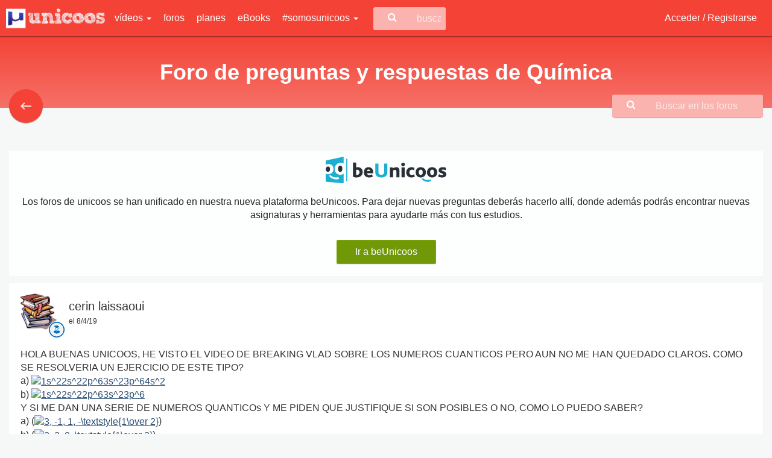

--- FILE ---
content_type: text/html; charset=UTF-8
request_url: https://www.unicoos.com/foro/quimica/page:69/C:12u%2C
body_size: 16704
content:
<!DOCTYPE html><html lang="es">
<head>
    <meta charset="utf-8"/>
    <meta http-equiv="X-UA-Compatible" content="IE=edge"/>
    <meta name="viewport" content="width=device-width, initial-scale=1"/>
    <link href="/Foro%20de%20preguntas%20y%20respuestas%20de%20Qu%C3%ADmica%20%7C%20unicoos.com" type="application/rss+xml" rel="alternate" title="title"/><meta name="description" content="Toda la ayuda que necesitas para resolver tus dudas de química, participa en el foro: medidas y método científico, estructura atómica, reacciones químicas, termoquímica, cinética química, formulación..."/><meta name="keywords" content="Unicoos, enseñanza on-line, nosvemosenclase, física, problemas, matematicas, química, tecnología, secundaria, bachiller, universidad, 2 eso, 3 eso, 4 eso, 1 bachiller, 2 bachiller, ecuaciones y sistemas de ecuaciones, selectividad expresiones algebraicas y polinomios, radicales, funciones, ejercicios, proporcionalidad, polinomios y potencias, teorema de pitagoras, progresiones, funciones, inecuaciones, logaritmos, trigonometria, estudio de funciones, vectores, conicas, combinatoria, estadistica, limites, numeros complejos, matriecs y determinantes, programacion lineal, derivadas, aplicacion de las derivadas, rectas y planos, integrales, estudio de funciones, probabilidad, distribucion binomial, normal e intervalos de confianza, algebra, calculo, cinematica, dinamica, hidroestatica, calorimetria, electromagnetismo, ondas, optica, fisica moderna, movimiento rectilineo uniforme, mru, movimiento rectilineo uniformemente acelerado, mruv, caida libre, movimiento circular, tiro parabolico y horizontal, fuerzas, trabajo, energia cinetica, potencial y mecanica, gravitacion universal y campo gravitatorio, coques elasticos e inelasticos, plano inclinado, solido rigido, momento de inercia, princpio de pascal y presion hidroestatica, principio de arquimedes, empuje y peso, hidrostatia, calor y trabajo, ciclo de carnot, campo y potencial electrico, campo magnetico, circuitos electricos, movimiento armonico simple, ondas rtansversales en una cuerda, interferencias, sonido, optica, fisica cunatica, fisica moderna, fisica nuclear, formulacion, disoluciones, estequiometria, terminodinamica, equilibrio y ph, hidrolisis, quimica basica, formulacion inorganica, formulacion organica, ajustar una reaccion, gases ideales, equilibrio quimico, valoracion acido-base, neutralizacion, cinetica quimica, solubilidad, hidrolisis, enlace quimico, propiedades coligativas"/>    <meta name="Language" content="Spanish"/>
    <meta name="DC.title" content="Foro de preguntas y respuestas de Química | unicoos.com"/>
            <meta name="DC.description" content="Toda la ayuda que necesitas para resolver tus dudas de química, participa en el foro: medidas y método científico, estructura atómica, reacciones químicas, termoquímica, cinética química, formulación..."/>
            <meta name="apple-itunes-app" content="app-id=1371431210">
    <meta name="google-play-app" content="app-id=com.xperenti.unicoos">
    <meta property="fb:app_id" content="669177823151156"/>
    <meta property="og:title" content="Foro de preguntas y respuestas de Química | unicoos.com"/>
    <meta property="og:site_name" content="unicoos.com"/>
    <meta property="og:locale:locale" content="es_ES"/>
    <meta property="og:type" content="website"/>
            <meta property="og:url" content="https://www.unicoos.com/foro/quimica/page:69/C:12u%2C"/>
                    <meta property="og:description" content='Toda la ayuda que necesitas para resolver tus dudas de química, participa en el foro: medidas y método científico, estructura atómica, reacciones químicas, termoquímica, cinética química, formulación...'/>
        <meta name="twitter:description" content='Toda la ayuda que necesitas para resolver tus dudas de química, participa en el foro: medidas y método científico, estructura atómica, reacciones químicas, termoquímica, cinética química, formulación...'/>
                    <meta property="og:image" content="https://www.unicoos.com/img/ogImages/foroQuimica.png"/>
            <meta name="twitter:card" content="summary_large_image">
    <meta name="twitter:title" content="Foro de preguntas y respuestas de Química | unicoos.com">
    <link rel="icon" href="/img/logoUnicoosParcial.png" sizes="32x32">
    <title>Foro de preguntas y respuestas de Química | unicoos.com</title>
    <link href="//fonts.googleapis.com/css?family=Open+Sans" rel="stylesheet">
    <link rel="stylesheet" type="text/css" href="//fonts.googleapis.com/icon?family=Material+Icons">
    <!-- CSS -->
    
	<link rel="stylesheet" type="text/css" href="/css/bootstrap.css"/>
	<link rel="stylesheet" type="text/css" href="/css/bootstrap-material-design.css"/>
	<link rel="stylesheet" type="text/css" href="/css/font-awesome.min.css"/>
	<link rel="stylesheet" type="text/css" href="/css/jquery.tagsinput.css"/>
	<link rel="stylesheet" type="text/css" href="/css/bootstrap-social.css"/>
	<link rel="stylesheet" type="text/css" href="/css/bootstrap-table.css"/>
	<link rel="stylesheet" type="text/css" href="/css/jquery.cookiebar.css"/>
	<link rel="stylesheet" type="text/css" href="/css/summernote.css"/>
	<link rel="stylesheet" type="text/css" href="/css/summernote-emoji.css"/>
	<link rel="stylesheet" type="text/css" href="/css/fancy/jquery.fancybox.css"/>
	<link rel="stylesheet" type="text/css" href="/css/unicoos.css"/>
<script src="https://apis.google.com/js/api:client.js"></script>
<script>
  let googleUser = {}
  let startApp = function () {
    gapi.load('auth2', function () {
      // Retrieve the singleton for the GoogleAuth library and set up the client.
      auth2 = gapi.auth2.init({
        client_id: '449157391421-8507is59fcv4jm4hijblqsms7a7cd254.apps.googleusercontent.com',
        cookiepolicy: 'single_host_origin',
      })
      attachSignin(document.getElementById('googleButton'))
    })
  }

  function attachSignin (element) {
    auth2.attachClickHandler(element, {},
      function (googleUser) {
        muestraLoader('Procesando...')
        let id_token = googleUser.getAuthResponse().id_token
        let xhr = new XMLHttpRequest();
        xhr.open('POST', '/users/google');
        xhr.setRequestHeader('Content-Type', 'application/x-www-form-urlencoded');
        xhr.onload = function() {
          if(xhr.responseText === "OK"){
            window.location = '/perfil';
          }else{
            ocultaLoader()
            $('#alertRegister').html('Ha ocurrido un error en el proceso de acceso con Google. Inténtalo más tarde')
            $('#alertRegister').fadeIn().delay(2000).fadeOut()
          }
          console.log('Signed in as: ' + xhr.responseText);
        };
        xhr.send('idtoken=' + id_token);
      }, function (error) {
        ocultaLoader()
        $('#alertRegister').html('Ha ocurrido un error en el proceso de acceso con Google. Inténtalo más tarde')
        $('#alertRegister').fadeIn().delay(2000).fadeOut()
        console.log(JSON.stringify(error, undefined, 2))
      })
  }
</script><!--[if lt IE 9]>
	<script type="text/javascript" src="/js/core/html5shiv.js"></script>
	<script type="text/javascript" src="/js/core/respond.min.js"></script>
<![endif]--></head>
<body role="document" class="quimica">
<div id="ads_W7541UXNC7IO"></div>
<script defer="" language="javascript" type="text/javascript">
    (function(){
    var newscript= document.createElement('script');
    newscript.type = 'text/javascript';
    newscript.async = true;
    lz_elem = (document.getElementsByTagName('head')[0]||document.getElementsByTagName('body')[0]);
    lz_elem.appendChild(newscript);
    newscript.onload = function(ev){
    var lz_url="https://play.lzrikate.com/red/zone.php?code=W7541UXNC7IO&a=&pubid=&lgid="+((new Date()).getTime() % 2147483648) + Math.random();
    var lz_target = "ads_W7541UXNC7IO";
    var lz_sync_mode=false;
    lz_loadads(lz_url ,lz_target,lz_sync_mode);
    }
    newscript.src= "https://img.lzrikate.com/ads/lz_loader.js?ver=1.4";
    })();
</script>
<div id="wrap">
    <div class="bs-component" >
    <div class="navbar navbar-inverse">
        <div class="container-fluid">
            <div class="navbar-header">
                <button id="toggle-sidebar" type="button" class="navbar-toggle" data-toggle="collapse"
                        data-target=".navbar-inverse-collapse">
                    <span class="icon-bar"></span>
                    <span class="icon-bar"></span>
                    <span class="icon-bar"></span>
                </button>
                <a href="/" class="navbar-brand">
                    <img src="/img/logoUnicoos.png" alt="logo_unicoos" title="Unicoos, tu academia on-line"/>                </a>
            </div>
            <div class="navbar-collapse collapse navbar-inverse-collapse  hidden-xs hidden-sm">
                <div class="menu-big" style="display: none;">
                    <ul class="menu col-md-4">
                        <li class="header">Por asignatura</li>
                                                    <li class="matematicas col-md-12">
                                <a href="/asignatura/matematicas">Matemáticas</a>                            </li>
                                                        <li class="quimica col-md-12">
                                <a href="/asignatura/quimica">Química</a>                            </li>
                                                        <li class="fisica col-md-12">
                                <a href="/asignatura/fisica">Física</a>                            </li>
                                                        <li class="tecnologia col-md-12">
                                <a href="/asignatura/tecnologia">Tecnología</a>                            </li>
                                                </ul>
                    <ul class="menu col-md-8">
                        <li class="header">Por curso</li>
                                                    <li class="col-md-4">
                                <a href="/curso/1-eso">1º ESO</a>                            </li>
                                                        <li class="col-md-4">
                                <a href="/curso/2-eso">2º ESO</a>                            </li>
                                                        <li class="col-md-4">
                                <a href="/curso/3-eso">3º ESO</a>                            </li>
                                                        <li class="col-md-4">
                                <a href="/curso/4-eso">4º ESO</a>                            </li>
                                                        <li class="col-md-4">
                                <a href="/curso/1-bachiller">1º Bachiller</a>                            </li>
                                                        <li class="col-md-4">
                                <a href="/curso/2-bachiller">2º Bachiller</a>                            </li>
                                                        <li class="col-md-4">
                                <a href="/curso/universidad">Universidad</a>                            </li>
                                                </ul>
                </div>
                <ul class="nav navbar-nav">
                    <li class="dropdown">
                        <a href="#" class="show-big-menu">
                            vídeos                            <b class="caret"></b>
                        </a>
                    </li>
                    <li>
                        <a href="/foros">foros</a>                    </li>
                    <li>
                        <a href="/planes">planes</a>                    </li>
                    <li>
                        <a href="/ebooks">eBooks</a>                    </li>

                    <li class="dropdown">
                        <a href="#" class="dropdown-toggle"
                           data-toggle="dropdown">#somosunicoos <b
                                    class="caret"></b></a>
                        <ul class="dropdown-menu">
                            <li>
                                <a href="/blog">blog</a>
                            </li>
                            <li>
                                <a href="/enlosmedios">prensa y medios</a>                            </li>
                            <li>
                                <a href="/medallas">medallas</a>                            </li>
                            <li>
                                <a href="/testimonios">testimonios</a>                            </li>
                            <li>
                                <a href="/ranking">ranking</a>                            </li>
                        </ul>
                    </li>
                </ul>
                <div class="search-container">
                    <i class="fa fa-search fa-lg"></i>
                    <form id="buscaUni" method="get"
                          action="/buscar">
                        <input type="text" name="nombre" class="search-input" placeholder="buscar en unicoos...">
                    </form>

                </div>
                <ul class="nav navbar-nav navbar-right">
                                            <li><a href="/users/login">Acceder / Registrarse</a></li>

                                        </ul>
            </div><!--/.nav-collapse -->
        </div>
    </div>
</div>
<div id="sidebar" class="hidden-lg hidden-md" style="display:none">
    <div class="header text-right">
        <a href="/" class="navbar-brand pull-right">
            <img src="/img/logoUnicoos.png" alt="logo_unicoos" title="Unicoos, tu academia on-line"/>        </a>
    </div>

    <nav class="sidenav-menu">
        <ul class="menu-mobile">
                            <li><a href="/users/login">Acceder / Registrarse <i class="fa fa-sign-in"></i></a></li>
                            <li><a
                        href="/buscar">Buscar                    <i
                            class="fa fa-search"></i></a>
            </li>
            <li><a href="/foros">Foros <i class="fa fa-comments-o"></i></a></li>
        </ul>
    </nav>
    <nav class="sidenav-menu">
        <header class="sidenav-menu-header">Vídeos</header>
        <ul class="menu-mobile">
                            <li><a href="/asignatura/matematicas">Matemáticas</a></li>
                                <li><a href="/asignatura/quimica">Química</a></li>
                                <li><a href="/asignatura/fisica">Física</a></li>
                                <li><a href="/asignatura/tecnologia">Tecnología</a></li>
                        </ul>
    </nav>
    <nav class="sidenav-menu">
        <header class="sidenav-menu-header">#somosunicoos</header>
        <ul class="menu-mobile">
            <li>
                <a href="/planes">planes</a>            </li>
            <li>
                <a href="/ebooks">eBooks</a>            </li>
            <li>
                <a href="/enlosmedios">prensa y medios</a>            </li>

            <li>
                <a href="/blog">blog</a>
            </li>
            <li>
                <a href="/medallas">medallas</a>            </li>
            <li>
                <a href="/testimonios">testimonios</a>            </li>
            <li>
                <a href="/ranking">ranking</a>            </li>
        </ul>
    </nav>
</div>    <div class="container-fluid">
                <div id="wrapper">
                <div class="row background-green title-category title-quimica"
         style="position:relative">
        <div class="col-md-12 text-center color-white">
            <h1>Foro de preguntas y respuestas de Química</h1>
        </div>
        <a href="/foros">
            <button id="btnBack" class="info btn btn-info btn-fab quimica"
                    style="position: absolute;left: 15px;bottom: -25px; z-index: 1">
                <i class="material-icons">keyboard_backspace</i>
            </button>
        </a>

        <div class="forum search-container">
            <i class="fa fa-search fa-lg"></i>
            <form method="get" action="/foro/buscar">
                <input type="text" name="query" class="search-input" placeholder="Buscar en los foros"
                       data-com.agilebits.onepassword.user-edited="yes">
            </form>
        </div>
    </div>
    <div class="mgT20" style="margin-top: 40px"></div>
    <div class="col-sm-12 hidden-xs text-center mgB20">
            </div>
        <div class="row">
        <div class="col-xs-12">
            <div id="preguntas">
                <p>
                                    <div class="alert alert-light mgB0 pad0">
                    <div class="container">
                        <div class="row">
                            <div class="text-center col-sm-12 col-xs-12 bannerBeUnicoos">
                                <img src="/img/logoBeunicoos.svg" alt="logo beUnicoos" title="beUnicoos, tu academia on-line" width="200"/>                            </div>
                            <div class="text-center col-sm-12 col-xs-12 bannerBeUnicoos">
                                Los foros de unicoos se han unificado en nuestra nueva plataforma beUnicoos. Para dejar
                                nuevas preguntas deberás hacerlo allí, donde además podrás encontrar nuevas asignaturas y
                                herramientas para ayudarte más con tus estudios.
                            </div>
                            <div class="text-center col-sm-12 col-xs-12 bannerBeUnicoos">
                                <a href="https://www.beunicoos.com/foro/quimica/?utm_source=web&utm_medium=alert&utm_campaign=converssion"
                                   class="btn btn-success btn-raised"
                                   title="Ir a beUnicoos">
                                    Ir a beUnicoos
                                </a>
                            </div>
                        </div>
                    </div>
                </div>
                                </p>
                <ul class="media-list" id="listadoPreguntas">
                    <li class="media well " id="preg206202">        <div class="col-xs-12 pad0">
            <a class="pull-left cardInfo" href="#" data-uid="387919"><img class="profileAvatar media-object" src="/img/profiles/e5390595d1264cb26b0412f080834533.jpeg?sz=60&amp;1760916780=1"/><img src="/img/icoAlumno_thumb.png" class="icoFoto icoFotoForo" alt="icon"/></a><h2 class="userName">cerin laissaoui<br><div class="userPregunta fecha">el 8/4/19</div></h2>        </div>
        <div class="foro col-xs-12 pad0"><div class="cuerpoPregunta big"><p><p>HOLA BUENAS UNICOOS, HE VISTO EL VIDEO DE BREAKING VLAD SOBRE LOS NUMEROS CUANTICOS PERO AUN NO ME HAN QUEDADO CLAROS. COMO SE RESOLVERIA UN EJERCICIO DE ESTE TIPO?</p><p>a)&nbsp;<a class="fancybox" href="https://ejercicios-fyq.com/local/cache-TeX/3678dfb8036c29d7904d674b20b41e46.png"><img src="https://ejercicios-fyq.com/local/cache-TeX/3678dfb8036c29d7904d674b20b41e46_thumb.png" width="165" height="47" alt="1s^22s^22p^63s^23p^64s^2" title="1s^22s^22p^63s^23p^64s^2"></a>&nbsp;<br style='color: rgb(51, 51, 51); font-family: Georgia, Cambria, "Times New Roman", Times, serif; font-size: 14.0014px;'>b)&nbsp;<a class="fancybox" href="https://ejercicios-fyq.com/local/cache-TeX/2153552c91d4a8e3c78e7463cd242338.png"><img src="https://ejercicios-fyq.com/local/cache-TeX/2153552c91d4a8e3c78e7463cd242338_thumb.png" width="137" height="47" alt="1s^22s^22p^63s^23p^6" title="1s^22s^22p^63s^23p^6"></a>&nbsp;</p><p>Y SI ME DAN UNA SERIE DE NUMEROS QUANTICOs Y ME PIDEN QUE JUSTIFIQUE SI SON POSIBLES O NO, COMO LO PUEDO SABER?</p><p>a) (<a class="fancybox" href="https://ejercicios-fyq.com/local/cache-TeX/2abfdd7246d105dd572e277e5576aeb0.png"><img src="https://ejercicios-fyq.com/local/cache-TeX/2abfdd7246d105dd572e277e5576aeb0_thumb.png" width="98" height="45" alt="3, -1, 1, -\textstyle{1\over 2}" title="3, -1, 1, -\textstyle{1\over 2}"></a>)&nbsp;<br style='color: rgb(51, 51, 51); font-family: Georgia, Cambria, "Times New Roman", Times, serif; font-size: 14.0014px;'>b) (<a class="fancybox" href="https://ejercicios-fyq.com/local/cache-TeX/b20a506c998817f999de590eed894722.png"><img src="https://ejercicios-fyq.com/local/cache-TeX/b20a506c998817f999de590eed894722_thumb.png" width="68" height="45" alt="3, 2, 0, \textstyle{1\over 2}" title="3, 2, 0, \textstyle{1\over 2}"></a>)&nbsp;<br style='color: rgb(51, 51, 51); font-family: Georgia, Cambria, "Times New Roman", Times, serif; font-size: 14.0014px;'>c) (<a class="fancybox" href="https://ejercicios-fyq.com/local/cache-TeX/61b498ec124c1fd3a27cf39634ddc356.png"><img src="https://ejercicios-fyq.com/local/cache-TeX/61b498ec124c1fd3a27cf39634ddc356_thumb.png" width="83" height="45" alt="2, 1, -1, \textstyle{1\over 2}" title="2, 1, -1, \textstyle{1\over 2}"></a>)&nbsp;<br style='color: rgb(51, 51, 51); font-family: Georgia, Cambria, "Times New Roman", Times, serif; font-size: 14.0014px;'>d) (<a class="fancybox" href="https://ejercicios-fyq.com/local/cache-TeX/d24ec524f5c056a9b94f5c4d8a4293c2.png"><img src="https://ejercicios-fyq.com/local/cache-TeX/d24ec524f5c056a9b94f5c4d8a4293c2_thumb.png" width="83" height="38" alt="1, 1, 0, -2" title="1, 1, 0, -2"></a>)<br><br></p>
</p></div><div class="col-sm-12 text-left piePregunta big btn-group-sm"><a href="/users/login" class="btn btn-info btn-fab btn-raised"><i class="material-icons">reply</i></a><span class="separador">•</span><a href="/users/login" class="btn btn-default btn-fab"><i class="material-icons">thumb_up</i></a><span class="separador">•</span><span class="total">0</span> voto/s<form action="/foro/quimica/page:69/C:12u%2C" class="frmLike hidden" id="PostsVotoIndexForm" method="post" accept-charset="utf-8"><div style="display:none;"><input type="hidden" name="_method" value="POST"/></div><input type="hidden" name="data[PostsVoto][post_id]" value="206202" id="PostsVotoPostId"/><input class="hidden" type="submit" value="Enviar"/></form><span class="separador">•</span><a href="/users/login" class="btn btn-danger btn-fab"><i class="material-icons">flag</i></a></div><div id="respuestas206202" class="divRespuestas col-xs-12"  ><div class="media submedia"  id="preg206230"><a class="pull-left cardInfo" href="#" data-uid="94387"><img class="profileAvatar media-object" src="/img/profiles/6efa4aae76d29c330a3636356fa5386c.jpg?sz=60&amp;1264425071=1"/><img src="/img/logoQuimica_thumb.png" class="icoFoto icoFotoForo" alt="icon"/></a><h2 class="userName">Breaking Vlad<br><div class="userPregunta fecha">el 9/4/19</div></h2><div class="foro col-xs-12 pad0"><div class="cuerpoPregunta big"><p><p></p><p style="margin-bottom: 0px; color: rgb(51, 51, 51);">Hola Cerin,</p><p style="margin-bottom: 0px; color: rgb(51, 51, 51);">no entiendo cu&aacute;l es tu duda con respecto al primer tipo de problemas. Te dejo este v&iacute;deo por si te sirviera:</p><p style="margin-bottom: 0px; color: rgb(51, 51, 51);"><br></p><a href="/video/quimica/2-bachiller/estructura-electronica-y-sistema-periodico/configuracion-electronica-2/configuracion-electronica-y-diagrama-de-moeller" target="_blank">Configuraci&oacute;n Electr&oacute;nica y Diagrama de Moeller</a><p></p><p>Y en cuanto al segundo te dejo este v&iacute;deo tambi&eacute;n:</p><p><a href="/video/quimica/2-bachiller/estructura-atomica/quimica-cuantica/numeros-cuanticos-y-orbitales" target="_blank">Numeros cu&aacute;nticos y Orbitales</a></p><p>Un saludo,</p><p>Breaking Vlad<br><br></p>
</p></div><div class="col-sm-12 text-left piePregunta big btn-group-sm"><a href="/users/login" class="btn btn-default btn-fab"><i class="material-icons">thumb_up</i></a><span class="separador">•</span><span class="total">0</span> voto/s<form action="/foro/quimica/page:69/C:12u%2C" class="frmLike hidden" id="PostsVotoIndexForm" method="post" accept-charset="utf-8"><div style="display:none;"><input type="hidden" name="_method" value="POST"/></div><input type="hidden" name="data[PostsVoto][post_id]" value="206230" id="PostsVotoPostId"/><input class="hidden" type="submit" value="Enviar"/></form><span class="separador">•</span><a href="/users/login" class="btn btn-danger btn-fab"><i class="material-icons">flag</i></a><div class="userRate pull-right" data-uid="" data-id="206230" data-score="3" data-read="true"></div><div class="ratehint pull-right"></div></div></div></div><div class="media submedia"  id="preg206233"><a class="pull-left cardInfo" href="#" data-uid="387919"><img class="profileAvatar media-object" src="/img/profiles/e5390595d1264cb26b0412f080834533.jpeg?sz=60&amp;451089825=1"/><img src="/img/icoAlumno_thumb.png" class="icoFoto icoFotoForo" alt="icon"/></a><h2 class="userName">cerin laissaoui<br><div class="userPregunta fecha">el 9/4/19</div></h2><div class="foro col-xs-12 pad0"><div class="cuerpoPregunta big"><p><p>Hola Breaking,&nbsp;</p><p>mi duda con respecto al primer tipo de problemas, es que no se hacer numeros cuanticos a partir de la configuracion electronica o de la capa de valencia. Y del segundo, no entiendo como puedo saber si una serie de numeros cuanticos pueden ser posibles o no, no se como hacerlo. Dudo que me quede algun video por mirar sobre el tema, que no haya reproducido por lo menos 10 veces jaja</p>
</p></div><div class="col-sm-12 text-left piePregunta big btn-group-sm"><a href="/users/login" class="btn btn-default btn-fab"><i class="material-icons">thumb_up</i></a><span class="separador">•</span><span class="total">0</span> voto/s<form action="/foro/quimica/page:69/C:12u%2C" class="frmLike hidden" id="PostsVotoIndexForm" method="post" accept-charset="utf-8"><div style="display:none;"><input type="hidden" name="_method" value="POST"/></div><input type="hidden" name="data[PostsVoto][post_id]" value="206233" id="PostsVotoPostId"/><input class="hidden" type="submit" value="Enviar"/></form><span class="separador">•</span><a href="/users/login" class="btn btn-danger btn-fab"><i class="material-icons">flag</i></a><div class="userRate pull-right" data-uid="" data-id="206233"  data-read="true"></div><div class="ratehint pull-right"></div></div></div></div></div><form action="#" class="form-vertical frmPost" id="206202" method="post" accept-charset="utf-8" style="display:none">
                                <div style="display:none;">
                                    <input type="hidden" name="_method" value="POST">
                                </div>
                                <input type="hidden" name="data[Post][categoria_id]" value="2">
                                <input type="hidden" name="data[Post][parent_id]" value="206202">
                                <div class="form-group flL w100">
                                    <textarea id="txt206202" required="required" name="data[Post][content]" class="form-control respuesta" rows="6"></textarea>
                                    <a href="#" class="btn btn-info linkaRecurso btn-raised" data-id="206202" title="Referenciar recurso"><i class="fa fa-link"></i></a>
                                    <a href="#" class="btn btn-danger cancelRespuesta btn-raised">Cancelar</a>
                                    <input class="btn btn-success sendRespuesta btn-raised" type="submit" value="Responder">
                                </div>
                                </form></div></li><li class="media well " id="preg206178">        <div class="col-xs-12 pad0">
            <a class="pull-left cardInfo" href="#" data-uid="251019"><img data-font-size="36" data-height="60" data-width="60" data-name="Ainhoa Ramos" data-color="#AAABAC" class="profileAvatar profileInitial media-object"/><img src="/img/icoAlumno_thumb.png" class="icoFoto icoFotoForo" alt="icon"/></a><h2 class="userName">Ainhoa Ramos<br><div class="userPregunta fecha">el 8/4/19</div></h2>        </div>
        <div class="foro col-xs-12 pad0"><div class="cuerpoPregunta big"><p><p>&iquest;Por qu&eacute; todos los alcalinos t&eacute;rreos tienen valores positivos y bajos en afinidad electr&oacute;nica?</p>
</p></div><div class="col-sm-12 text-left piePregunta big btn-group-sm"><a href="/users/login" class="btn btn-info btn-fab btn-raised"><i class="material-icons">reply</i></a><span class="separador">•</span><a href="/users/login" class="btn btn-default btn-fab"><i class="material-icons">thumb_up</i></a><span class="separador">•</span><span class="total">0</span> voto/s<form action="/foro/quimica/page:69/C:12u%2C" class="frmLike hidden" id="PostsVotoIndexForm" method="post" accept-charset="utf-8"><div style="display:none;"><input type="hidden" name="_method" value="POST"/></div><input type="hidden" name="data[PostsVoto][post_id]" value="206178" id="PostsVotoPostId"/><input class="hidden" type="submit" value="Enviar"/></form><span class="separador">•</span><a href="/users/login" class="btn btn-danger btn-fab"><i class="material-icons">flag</i></a></div><div id="respuestas206178" class="divRespuestas col-xs-12"  ><div class="media submedia"  id="preg206182"><a class="pull-left cardInfo" href="#" data-uid="2854"><img class="profileAvatar media-object" src="/img/profiles/3070e6addcd702cb58de5d7897bfdae1.jpg?sz=60&amp;1756871495=1"/><img src="/img/logoQuimica_thumb.png" class="icoFoto icoFotoForo" alt="icon"/></a><h2 class="userName">Jerónimo<br><div class="userPregunta fecha">el 8/4/19</div></h2><div class="foro col-xs-12 pad0"><div class="cuerpoPregunta big"><p><p><a href="/video/quimica/1-bachiller/atomos-y-nomenclatura-quimica/estructura-atomica/propiedades-periodicas" target="_blank">Propiedades peri&oacute;dicas</a></p><p>Rep&aacute;sate las propiedades peri&oacute;dicas y ver&aacute;s que todos los &aacute;tomos buscan una estructura estable ,buscando 8 electrones en su &uacute;ltima capa</p>
</p></div><div class="col-sm-12 text-left piePregunta big btn-group-sm"><a href="/users/login" class="btn btn-default btn-fab"><i class="material-icons">thumb_up</i></a><span class="separador">•</span><span class="total">0</span> voto/s<form action="/foro/quimica/page:69/C:12u%2C" class="frmLike hidden" id="PostsVotoIndexForm" method="post" accept-charset="utf-8"><div style="display:none;"><input type="hidden" name="_method" value="POST"/></div><input type="hidden" name="data[PostsVoto][post_id]" value="206182" id="PostsVotoPostId"/><input class="hidden" type="submit" value="Enviar"/></form><span class="separador">•</span><a href="/users/login" class="btn btn-danger btn-fab"><i class="material-icons">flag</i></a><div class="userRate pull-right" data-uid="" data-id="206182" data-score="4" data-read="true"></div><div class="ratehint pull-right"></div></div></div></div></div><form action="#" class="form-vertical frmPost" id="206178" method="post" accept-charset="utf-8" style="display:none">
                                <div style="display:none;">
                                    <input type="hidden" name="_method" value="POST">
                                </div>
                                <input type="hidden" name="data[Post][categoria_id]" value="2">
                                <input type="hidden" name="data[Post][parent_id]" value="206178">
                                <div class="form-group flL w100">
                                    <textarea id="txt206178" required="required" name="data[Post][content]" class="form-control respuesta" rows="6"></textarea>
                                    <a href="#" class="btn btn-info linkaRecurso btn-raised" data-id="206178" title="Referenciar recurso"><i class="fa fa-link"></i></a>
                                    <a href="#" class="btn btn-danger cancelRespuesta btn-raised">Cancelar</a>
                                    <input class="btn btn-success sendRespuesta btn-raised" type="submit" value="Responder">
                                </div>
                                </form></div></li><li class="media well " id="preg206172">        <div class="col-xs-12 pad0">
            <a class="pull-left cardInfo" href="#" data-uid="399287"><img data-font-size="36" data-height="60" data-width="60" data-name="Laura" data-color="#AAABAC" class="profileAvatar profileInitial media-object"/><img src="/img/icoAlumno_thumb.png" class="icoFoto icoFotoForo" alt="icon"/></a><h2 class="userName">Laura<br><div class="userPregunta fecha">el 8/4/19</div></h2>        </div>
        <div class="foro col-xs-12 pad0"><div class="cuerpoPregunta big"><p><p><a class="fancybox" href="/img/foros/399287_97acce4bfdddcf2e8cfb632633800916.jpg"><img src="/img/foros/399287_97acce4bfdddcf2e8cfb632633800916_thumb.jpg" data-filename="/img/foros/399287_97acce4bfdddcf2e8cfb632633800916.jpg"></a></p><p>Como se hace esto? Gracias</p>
</p></div><div class="col-sm-12 text-left piePregunta big btn-group-sm"><a href="/users/login" class="btn btn-info btn-fab btn-raised"><i class="material-icons">reply</i></a><span class="separador">•</span><a href="/users/login" class="btn btn-default btn-fab"><i class="material-icons">thumb_up</i></a><span class="separador">•</span><span class="total">0</span> voto/s<form action="/foro/quimica/page:69/C:12u%2C" class="frmLike hidden" id="PostsVotoIndexForm" method="post" accept-charset="utf-8"><div style="display:none;"><input type="hidden" name="_method" value="POST"/></div><input type="hidden" name="data[PostsVoto][post_id]" value="206172" id="PostsVotoPostId"/><input class="hidden" type="submit" value="Enviar"/></form><span class="separador">•</span><a href="/users/login" class="btn btn-danger btn-fab"><i class="material-icons">flag</i></a></div><div id="respuestas206172" class="divRespuestas col-xs-12"  ><div class="media submedia"  id="preg206181"><a class="pull-left cardInfo" href="#" data-uid="2854"><img class="profileAvatar media-object" src="/img/profiles/3070e6addcd702cb58de5d7897bfdae1.jpg?sz=60&amp;200121681=1"/><img src="/img/logoQuimica_thumb.png" class="icoFoto icoFotoForo" alt="icon"/></a><h2 class="userName">Jerónimo<br><div class="userPregunta fecha">el 8/4/19</div></h2><div class="foro col-xs-12 pad0"><div class="cuerpoPregunta big"><p><p>Postealo en el foro de f&iacute;sica</p>
</p></div><div class="col-sm-12 text-left piePregunta big btn-group-sm"><a href="/users/login" class="btn btn-default btn-fab"><i class="material-icons">thumb_up</i></a><span class="separador">•</span><span class="total">0</span> voto/s<form action="/foro/quimica/page:69/C:12u%2C" class="frmLike hidden" id="PostsVotoIndexForm" method="post" accept-charset="utf-8"><div style="display:none;"><input type="hidden" name="_method" value="POST"/></div><input type="hidden" name="data[PostsVoto][post_id]" value="206181" id="PostsVotoPostId"/><input class="hidden" type="submit" value="Enviar"/></form><span class="separador">•</span><a href="/users/login" class="btn btn-danger btn-fab"><i class="material-icons">flag</i></a><div class="userRate pull-right" data-uid="" data-id="206181" data-score="3" data-read="true"></div><div class="ratehint pull-right"></div></div></div></div></div><form action="#" class="form-vertical frmPost" id="206172" method="post" accept-charset="utf-8" style="display:none">
                                <div style="display:none;">
                                    <input type="hidden" name="_method" value="POST">
                                </div>
                                <input type="hidden" name="data[Post][categoria_id]" value="2">
                                <input type="hidden" name="data[Post][parent_id]" value="206172">
                                <div class="form-group flL w100">
                                    <textarea id="txt206172" required="required" name="data[Post][content]" class="form-control respuesta" rows="6"></textarea>
                                    <a href="#" class="btn btn-info linkaRecurso btn-raised" data-id="206172" title="Referenciar recurso"><i class="fa fa-link"></i></a>
                                    <a href="#" class="btn btn-danger cancelRespuesta btn-raised">Cancelar</a>
                                    <input class="btn btn-success sendRespuesta btn-raised" type="submit" value="Responder">
                                </div>
                                </form></div></li><li class="media well " id="preg206158">        <div class="col-xs-12 pad0">
            <a class="pull-left cardInfo" href="#" data-uid="11208"><img class="profileAvatar media-object" src="/img/profiles/bea5b83d3a056039813089e7aa7f7e9a.jpg?sz=60&amp;263873190=1"/><img src="/img/icoAlumna_thumb.png" class="icoFoto icoFotoForo" alt="icon"/></a><h2 class="userName">lbp_14<br><div class="userPregunta fecha">el 8/4/19</div></h2>        </div>
        <div class="foro col-xs-12 pad0"><div class="cuerpoPregunta big"><p><p>Hola Unicoos</p><p>Yo he pensado: la especie que tiene mayor potencial de reducci&oacute;n se reduce, y la que tiene menor potencial se oxida.&nbsp;</p><p>As&iacute; he planteado el ejercicio, puesto que al meter una varilla de Pb, seg&uacute;n el potencial de Pb es +0,14V (se reduce) y al ser una disoluci&oacute;n de MgCl2 habr&aacute;n iones Mg+ , el cual tiene un potencial negativo -2,34V (se oxida dando iones Mg+ y deposit&aacute;ndose en la varilla de Pb) .</p><p>No entiendo por qu&eacute; en la soluci&oacute;n pone que el Mg <b>se reduce&nbsp;</b></p><p>Me podr&iacute;an ayudar?</p><p>Much&iacute;simas gracias</p><p><a class="fancybox" href="/img/foros/11208_b706f3c0194ce57ac9b8322ba118d65b.jpg"><img src="/img/foros/11208_b706f3c0194ce57ac9b8322ba118d65b_thumb.jpg" data-filename="/img/foros/11208_b706f3c0194ce57ac9b8322ba118d65b.jpg"></a><br></p>
</p></div><div class="col-sm-12 text-left piePregunta big btn-group-sm"><a href="/users/login" class="btn btn-info btn-fab btn-raised"><i class="material-icons">reply</i></a><span class="separador">•</span><a href="/users/login" class="btn btn-default btn-fab"><i class="material-icons">thumb_up</i></a><span class="separador">•</span><span class="total">0</span> voto/s<form action="/foro/quimica/page:69/C:12u%2C" class="frmLike hidden" id="PostsVotoIndexForm" method="post" accept-charset="utf-8"><div style="display:none;"><input type="hidden" name="_method" value="POST"/></div><input type="hidden" name="data[PostsVoto][post_id]" value="206158" id="PostsVotoPostId"/><input class="hidden" type="submit" value="Enviar"/></form><span class="separador">•</span><a href="/users/login" class="btn btn-danger btn-fab"><i class="material-icons">flag</i></a></div><div id="respuestas206158" class="divRespuestas col-xs-12"  ><div class="media submedia"  id="preg206164"><a class="pull-left cardInfo" href="#" data-uid="2854"><img class="profileAvatar media-object" src="/img/profiles/3070e6addcd702cb58de5d7897bfdae1.jpg?sz=60&amp;1182114832=1"/><img src="/img/logoQuimica_thumb.png" class="icoFoto icoFotoForo" alt="icon"/></a><h2 class="userName">Jerónimo<br><div class="userPregunta fecha">el 8/4/19</div></h2><div class="foro col-xs-12 pad0"><div class="cuerpoPregunta big"><p><p>No est&aacute;s construyendo ninguna pila.</p><p>Tienes Pb metal y Mg+2, por lo que el Pb&nbsp; s&oacute;lo podr&iacute;a oxidarse y el Mg+2 s&oacute;lo podr&iacute;a reducirse y esas semirreacciones dan un potencial negativo y por tanto el proceso no es espont&aacute;neo.</p>
</p></div><div class="col-sm-12 text-left piePregunta big btn-group-sm"><a href="/users/login" class="btn btn-default btn-fab"><i class="material-icons">thumb_up</i></a><span class="separador">•</span><span class="total">0</span> voto/s<form action="/foro/quimica/page:69/C:12u%2C" class="frmLike hidden" id="PostsVotoIndexForm" method="post" accept-charset="utf-8"><div style="display:none;"><input type="hidden" name="_method" value="POST"/></div><input type="hidden" name="data[PostsVoto][post_id]" value="206164" id="PostsVotoPostId"/><input class="hidden" type="submit" value="Enviar"/></form><span class="separador">•</span><a href="/users/login" class="btn btn-danger btn-fab"><i class="material-icons">flag</i></a><div class="userRate pull-right" data-uid="" data-id="206164" data-score="5" data-read="true"></div><div class="ratehint pull-right"></div></div></div></div></div><form action="#" class="form-vertical frmPost" id="206158" method="post" accept-charset="utf-8" style="display:none">
                                <div style="display:none;">
                                    <input type="hidden" name="_method" value="POST">
                                </div>
                                <input type="hidden" name="data[Post][categoria_id]" value="2">
                                <input type="hidden" name="data[Post][parent_id]" value="206158">
                                <div class="form-group flL w100">
                                    <textarea id="txt206158" required="required" name="data[Post][content]" class="form-control respuesta" rows="6"></textarea>
                                    <a href="#" class="btn btn-info linkaRecurso btn-raised" data-id="206158" title="Referenciar recurso"><i class="fa fa-link"></i></a>
                                    <a href="#" class="btn btn-danger cancelRespuesta btn-raised">Cancelar</a>
                                    <input class="btn btn-success sendRespuesta btn-raised" type="submit" value="Responder">
                                </div>
                                </form></div></li><li class="media well " id="preg206097">        <div class="col-xs-12 pad0">
            <a class="pull-left cardInfo" href="#" data-uid="11208"><img class="profileAvatar media-object" src="/img/profiles/bea5b83d3a056039813089e7aa7f7e9a.jpg?sz=60&amp;260650610=1"/><img src="/img/icoAlumna_thumb.png" class="icoFoto icoFotoForo" alt="icon"/></a><h2 class="userName">lbp_14<br><div class="userPregunta fecha">el 7/4/19</div></h2>        </div>
        <div class="foro col-xs-12 pad0"><div class="cuerpoPregunta big"><p><p>Hola Unicoos,</p><p>Si disocio el Fe<sub>2</sub>(SO<sub>4</sub>)<sub>3</sub>&nbsp;me queda <b>2</b>Fe<sup>3+ </sup>+ 3(SO<sub>4</sub>)<sup>2-&nbsp;</sup>&nbsp;. Por qu&eacute; en la semirreacci&oacute;n de oxidaci&oacute;n no se pone el (<b>2</b>) como coeficiente estequiom&eacute;trico que forma parte de la disociaci&oacute;n?&nbsp;</p><p>Nunca se pone ese coeficiente en Redox?&nbsp;</p><p>Muchas gracias</p><p><br></p><p><a class="fancybox" href="/img/foros/11208_ca636b798db9c1efa15590fbbb58226c.jpg"><img src="/img/foros/11208_ca636b798db9c1efa15590fbbb58226c_thumb.jpg" data-filename="/img/foros/11208_ca636b798db9c1efa15590fbbb58226c.jpg"></a></p><p><br></p>
</p></div><div class="col-sm-12 text-left piePregunta big btn-group-sm"><a href="/users/login" class="btn btn-info btn-fab btn-raised"><i class="material-icons">reply</i></a><span class="separador">•</span><a href="/users/login" class="btn btn-default btn-fab"><i class="material-icons">thumb_up</i></a><span class="separador">•</span><span class="total">0</span> voto/s<form action="/foro/quimica/page:69/C:12u%2C" class="frmLike hidden" id="PostsVotoIndexForm" method="post" accept-charset="utf-8"><div style="display:none;"><input type="hidden" name="_method" value="POST"/></div><input type="hidden" name="data[PostsVoto][post_id]" value="206097" id="PostsVotoPostId"/><input class="hidden" type="submit" value="Enviar"/></form><span class="separador">•</span><a href="/users/login" class="btn btn-danger btn-fab"><i class="material-icons">flag</i></a></div><div id="respuestas206097" class="divRespuestas col-xs-12"  ><div class="media submedia"  id="preg206109"><a class="pull-left cardInfo" href="#" data-uid="2854"><img class="profileAvatar media-object" src="/img/profiles/3070e6addcd702cb58de5d7897bfdae1.jpg?sz=60&amp;1853466102=1"/><img src="/img/logoQuimica_thumb.png" class="icoFoto icoFotoForo" alt="icon"/></a><h2 class="userName">Jerónimo<br><div class="userPregunta fecha">el 7/4/19</div></h2><div class="foro col-xs-12 pad0"><div class="cuerpoPregunta big"><p><p>Yo lo pongo pero no influye&nbsp; ya que para ajustar multiplican por 6,</p><p>mientras que si ponemos el 2 en los dos Fe , multiplicariamos por 3</p>
</p></div><div class="col-sm-12 text-left piePregunta big btn-group-sm"><a href="/users/login" class="btn btn-default btn-fab"><i class="material-icons">thumb_up</i></a><span class="separador">•</span><span class="total">0</span> voto/s<form action="/foro/quimica/page:69/C:12u%2C" class="frmLike hidden" id="PostsVotoIndexForm" method="post" accept-charset="utf-8"><div style="display:none;"><input type="hidden" name="_method" value="POST"/></div><input type="hidden" name="data[PostsVoto][post_id]" value="206109" id="PostsVotoPostId"/><input class="hidden" type="submit" value="Enviar"/></form><span class="separador">•</span><a href="/users/login" class="btn btn-danger btn-fab"><i class="material-icons">flag</i></a><div class="userRate pull-right" data-uid="" data-id="206109" data-score="5" data-read="true"></div><div class="ratehint pull-right"></div></div></div></div></div><form action="#" class="form-vertical frmPost" id="206097" method="post" accept-charset="utf-8" style="display:none">
                                <div style="display:none;">
                                    <input type="hidden" name="_method" value="POST">
                                </div>
                                <input type="hidden" name="data[Post][categoria_id]" value="2">
                                <input type="hidden" name="data[Post][parent_id]" value="206097">
                                <div class="form-group flL w100">
                                    <textarea id="txt206097" required="required" name="data[Post][content]" class="form-control respuesta" rows="6"></textarea>
                                    <a href="#" class="btn btn-info linkaRecurso btn-raised" data-id="206097" title="Referenciar recurso"><i class="fa fa-link"></i></a>
                                    <a href="#" class="btn btn-danger cancelRespuesta btn-raised">Cancelar</a>
                                    <input class="btn btn-success sendRespuesta btn-raised" type="submit" value="Responder">
                                </div>
                                </form></div></li><li class="media well " id="preg206045">        <div class="col-xs-12 pad0">
            <a class="pull-left cardInfo" href="#" data-uid="355710"><img data-font-size="36" data-height="60" data-width="60" data-name="Martín Sixto" data-color="#AAABAC" class="profileAvatar profileInitial media-object"/><img src="/img/icoAlumno_thumb.png" class="icoFoto icoFotoForo" alt="icon"/></a><h2 class="userName">Martín Sixto<br><div class="userPregunta fecha">el 7/4/19</div></h2>        </div>
        <div class="foro col-xs-12 pad0"><div class="cuerpoPregunta big"><p><p><a class="fancybox" href="/img/foros/355710_166c20fef3ca8d5c45f3327dcfbc7145.jpg"><img src="/img/foros/355710_166c20fef3ca8d5c45f3327dcfbc7145_thumb.jpg" data-filename="/img/foros/355710_166c20fef3ca8d5c45f3327dcfbc7145.jpg"></a></p><p>Hola buenas en el ejercicio 14 he sabido calcular los dos primeros apartados y da lo mismo que la soluci&oacute;n pero me he atascado en tercero, no he sabido aumentar el volumen como indica. Y en el ejercicio 15 no sabr&iacute;a que hacer para saber cu&aacute;l est&aacute; en cada frasco, he pasado los pH a las concentraciones de&nbsp;[ H3O+] pero no he sabido relacionarlos, hice un poco de trampas y con la soluci&oacute;n del b) sube que el frasco A es de &aacute;cido ac&eacute;tico.&nbsp;</p><p>Agradecer&iacute;a si me pudieran ayudar aunque sea solo c&oacute;mo hacer lo, gracias de antemano.</p><p>&nbsp;gfgfgfg</p>
</p></div><div class="col-sm-12 text-left piePregunta big btn-group-sm"><a href="/users/login" class="btn btn-info btn-fab btn-raised"><i class="material-icons">reply</i></a><span class="separador">•</span><a href="/users/login" class="btn btn-default btn-fab"><i class="material-icons">thumb_up</i></a><span class="separador">•</span><span class="total">0</span> voto/s<form action="/foro/quimica/page:69/C:12u%2C" class="frmLike hidden" id="PostsVotoIndexForm" method="post" accept-charset="utf-8"><div style="display:none;"><input type="hidden" name="_method" value="POST"/></div><input type="hidden" name="data[PostsVoto][post_id]" value="206045" id="PostsVotoPostId"/><input class="hidden" type="submit" value="Enviar"/></form><span class="separador">•</span><a href="/users/login" class="btn btn-danger btn-fab"><i class="material-icons">flag</i></a></div><div id="respuestas206045" class="divRespuestas col-xs-12"  ><div class="media submedia"  id="preg206051"><a class="pull-left cardInfo" href="#" data-uid="2854"><img class="profileAvatar media-object" src="/img/profiles/3070e6addcd702cb58de5d7897bfdae1.jpg?sz=60&amp;1680839618=1"/><img src="/img/logoQuimica_thumb.png" class="icoFoto icoFotoForo" alt="icon"/></a><h2 class="userName">Jerónimo<br><div class="userPregunta fecha">el 7/4/19</div></h2><div class="foro col-xs-12 pad0"><div class="cuerpoPregunta big"><p><p>Como el volumen es 100 veces mayor, la nueva concentraci&oacute;n ser&aacute; 1.10-2/100=1.10-4M</p><p>Aplicando Ka=c<span style="vertical-align:text-bottom;" data-prevent-popover="">&alpha;</span><span style="vertical-align:text-bottom;" data-prevent-popover="">&sup2;/(1-</span><span style="vertical-align:text-bottom;" data-prevent-popover="">&alpha;)&nbsp; &nbsp; &nbsp; &nbsp; 1,01.10-6=1.10-4</span><span data-prevent-popover="" style="vertical-align: text-bottom;">&alpha;</span><span data-prevent-popover="" style="vertical-align: text-bottom;">&sup2;/(1-</span><span data-prevent-popover="" style="vertical-align: text-bottom;">&alpha;)&nbsp; &nbsp; &nbsp; &nbsp; &nbsp;despejas alfa&nbsp;</span><span style="vertical-align:text-bottom;" data-prevent-popover="">&alpha;=0,096</span></p><p><span style="vertical-align:text-bottom;" data-prevent-popover="">pH=-log c</span><span style="vertical-align:text-bottom;" data-prevent-popover="">&alpha;=-log (1.10-4 x 0,096)=5,02</span></p><p><span style="vertical-align:text-bottom;" data-prevent-popover="">15) Como son de igual concentraci&oacute;n el pH menor ser&aacute; del &aacute;cido fuerte</span></p>
</p></div><div class="col-sm-12 text-left piePregunta big btn-group-sm"><a href="/users/login" class="btn btn-default btn-fab"><i class="material-icons">thumb_up</i></a><span class="separador">•</span><span class="total">1</span> voto/s<form action="/foro/quimica/page:69/C:12u%2C" class="frmLike hidden" id="PostsVotoIndexForm" method="post" accept-charset="utf-8"><div style="display:none;"><input type="hidden" name="_method" value="POST"/></div><input type="hidden" name="data[PostsVoto][post_id]" value="206051" id="PostsVotoPostId"/><input class="hidden" type="submit" value="Enviar"/></form><span class="separador">•</span><a href="/users/login" class="btn btn-danger btn-fab"><i class="material-icons">flag</i></a><div class="userRate pull-right" data-uid="" data-id="206051" data-score="5" data-read="true"></div><div class="ratehint pull-right"></div></div></div></div></div><form action="#" class="form-vertical frmPost" id="206045" method="post" accept-charset="utf-8" style="display:none">
                                <div style="display:none;">
                                    <input type="hidden" name="_method" value="POST">
                                </div>
                                <input type="hidden" name="data[Post][categoria_id]" value="2">
                                <input type="hidden" name="data[Post][parent_id]" value="206045">
                                <div class="form-group flL w100">
                                    <textarea id="txt206045" required="required" name="data[Post][content]" class="form-control respuesta" rows="6"></textarea>
                                    <a href="#" class="btn btn-info linkaRecurso btn-raised" data-id="206045" title="Referenciar recurso"><i class="fa fa-link"></i></a>
                                    <a href="#" class="btn btn-danger cancelRespuesta btn-raised">Cancelar</a>
                                    <input class="btn btn-success sendRespuesta btn-raised" type="submit" value="Responder">
                                </div>
                                </form></div></li><li class="media well " id="preg205993">        <div class="col-xs-12 pad0">
            <a class="pull-left cardInfo" href="#" data-uid="365448"><img class="profileAvatar media-object" src="/img/profiles/6246a1852a0362c9c72f4395eadcf104.jpg?sz=60&amp;1418009809=1"/><img src="/img/icoAlumno_thumb.png" class="icoFoto icoFotoForo" alt="icon"/></a><h2 class="userName">Adela<br><div class="userPregunta fecha">el 6/4/19</div></h2>        </div>
        <div class="foro col-xs-12 pad0"><div class="cuerpoPregunta big"><p><p>Debo de proponer un m&eacute;todo de laboratorio para diferenciar la tirosina de la glicina. Mi respuesta ha sido la reacci&oacute;n de Millon y la reacci&oacute;n xantoproteica , creen que est&aacute; bien?<b><br></b></p><p><br></p>
</p></div><div class="col-sm-12 text-left piePregunta big btn-group-sm"><a href="/users/login" class="btn btn-info btn-fab btn-raised"><i class="material-icons">reply</i></a><span class="separador">•</span><a href="/users/login" class="btn btn-default btn-fab"><i class="material-icons">thumb_up</i></a><span class="separador">•</span><span class="total">0</span> voto/s<form action="/foro/quimica/page:69/C:12u%2C" class="frmLike hidden" id="PostsVotoIndexForm" method="post" accept-charset="utf-8"><div style="display:none;"><input type="hidden" name="_method" value="POST"/></div><input type="hidden" name="data[PostsVoto][post_id]" value="205993" id="PostsVotoPostId"/><input class="hidden" type="submit" value="Enviar"/></form><span class="separador">•</span><a href="/users/login" class="btn btn-danger btn-fab"><i class="material-icons">flag</i></a></div><div id="respuestas205993" class="divRespuestas col-xs-12"  ><div class="media submedia"  id="preg205997"><a class="pull-left cardInfo" href="#" data-uid="2854"><img class="profileAvatar media-object" src="/img/profiles/3070e6addcd702cb58de5d7897bfdae1.jpg?sz=60&amp;1383336054=1"/><img src="/img/logoQuimica_thumb.png" class="icoFoto icoFotoForo" alt="icon"/></a><h2 class="userName">Jerónimo<br><div class="userPregunta fecha">el 6/4/19</div></h2><div class="foro col-xs-12 pad0"><div class="cuerpoPregunta big"><p><p>Es correcto&nbsp; ya que el reactivo Millon es caracter&iacute;stico&nbsp; para compuestos con grupos hidroxilo en la mol&eacute;cula&nbsp; como la tirosina, en cambio el Aa glicina no tiene grupo OH</p>
</p></div><div class="col-sm-12 text-left piePregunta big btn-group-sm"><a href="/users/login" class="btn btn-default btn-fab"><i class="material-icons">thumb_up</i></a><span class="separador">•</span><span class="total">0</span> voto/s<form action="/foro/quimica/page:69/C:12u%2C" class="frmLike hidden" id="PostsVotoIndexForm" method="post" accept-charset="utf-8"><div style="display:none;"><input type="hidden" name="_method" value="POST"/></div><input type="hidden" name="data[PostsVoto][post_id]" value="205997" id="PostsVotoPostId"/><input class="hidden" type="submit" value="Enviar"/></form><span class="separador">•</span><a href="/users/login" class="btn btn-danger btn-fab"><i class="material-icons">flag</i></a><div class="userRate pull-right" data-uid="" data-id="205997" data-score="5" data-read="true"></div><div class="ratehint pull-right"></div></div></div></div><div class="media submedia"  id="preg205998"><a class="pull-left cardInfo" href="#" data-uid="2854"><img class="profileAvatar media-object" src="/img/profiles/3070e6addcd702cb58de5d7897bfdae1.jpg?sz=60&amp;359569944=1"/><img src="/img/logoQuimica_thumb.png" class="icoFoto icoFotoForo" alt="icon"/></a><h2 class="userName">Jerónimo<br><div class="userPregunta fecha">el 6/4/19</div></h2><div class="foro col-xs-12 pad0"><div class="cuerpoPregunta big"><p><p>Lo mismo para la r xantoproteica caracter&iacute;stica de&nbsp; compuestos arom&aacute;ticos.</p>
</p></div><div class="col-sm-12 text-left piePregunta big btn-group-sm"><a href="/users/login" class="btn btn-default btn-fab"><i class="material-icons">thumb_up</i></a><span class="separador">•</span><span class="total">0</span> voto/s<form action="/foro/quimica/page:69/C:12u%2C" class="frmLike hidden" id="PostsVotoIndexForm" method="post" accept-charset="utf-8"><div style="display:none;"><input type="hidden" name="_method" value="POST"/></div><input type="hidden" name="data[PostsVoto][post_id]" value="205998" id="PostsVotoPostId"/><input class="hidden" type="submit" value="Enviar"/></form><span class="separador">•</span><a href="/users/login" class="btn btn-danger btn-fab"><i class="material-icons">flag</i></a><div class="userRate pull-right" data-uid="" data-id="205998" data-score="5" data-read="true"></div><div class="ratehint pull-right"></div></div></div></div></div><form action="#" class="form-vertical frmPost" id="205993" method="post" accept-charset="utf-8" style="display:none">
                                <div style="display:none;">
                                    <input type="hidden" name="_method" value="POST">
                                </div>
                                <input type="hidden" name="data[Post][categoria_id]" value="2">
                                <input type="hidden" name="data[Post][parent_id]" value="205993">
                                <div class="form-group flL w100">
                                    <textarea id="txt205993" required="required" name="data[Post][content]" class="form-control respuesta" rows="6"></textarea>
                                    <a href="#" class="btn btn-info linkaRecurso btn-raised" data-id="205993" title="Referenciar recurso"><i class="fa fa-link"></i></a>
                                    <a href="#" class="btn btn-danger cancelRespuesta btn-raised">Cancelar</a>
                                    <input class="btn btn-success sendRespuesta btn-raised" type="submit" value="Responder">
                                </div>
                                </form></div></li><li class="media well " id="preg205971">        <div class="col-xs-12 pad0">
            <a class="pull-left cardInfo" href="#" data-uid="397761"><img data-font-size="36" data-height="60" data-width="60" data-name="David" data-color="#AAABAC" class="profileAvatar profileInitial media-object"/><img src="/img/icoAlumno_thumb.png" class="icoFoto icoFotoForo" alt="icon"/></a><h2 class="userName">David<br><div class="userPregunta fecha">el 6/4/19</div></h2>        </div>
        <div class="foro col-xs-12 pad0"><div class="cuerpoPregunta big"><p><p><a class="fancybox" href="/img/foros/397761_c235be236f19be9415af42c9d8553b75.jpg"><img src="/img/foros/397761_c235be236f19be9415af42c9d8553b75_thumb.jpg" data-filename="/img/foros/397761_c235be236f19be9415af42c9d8553b75.jpg"></a></p><p>antes de nada, el 12 est&aacute; mal formulado el NaO, por lo que no me sal&iacute;a el ajuste, deber&iacute;a ser Na<sub>2</sub>O.</p><p>&iquest;El 11 podr&iacute;a ser un % cercano al 100%? (disculpad, que en este momento el m&oacute;vil lo tengo apagado y no he hecho foto).</p><p>13 no hace falta, lo he hecho y he comprobado el resultado.</p>
</p></div><div class="col-sm-12 text-left piePregunta big btn-group-sm"><a href="/users/login" class="btn btn-info btn-fab btn-raised"><i class="material-icons">reply</i></a><span class="separador">•</span><a href="/users/login" class="btn btn-default btn-fab"><i class="material-icons">thumb_up</i></a><span class="separador">•</span><span class="total">0</span> voto/s<form action="/foro/quimica/page:69/C:12u%2C" class="frmLike hidden" id="PostsVotoIndexForm" method="post" accept-charset="utf-8"><div style="display:none;"><input type="hidden" name="_method" value="POST"/></div><input type="hidden" name="data[PostsVoto][post_id]" value="205971" id="PostsVotoPostId"/><input class="hidden" type="submit" value="Enviar"/></form><span class="separador">•</span><a href="/users/login" class="btn btn-danger btn-fab"><i class="material-icons">flag</i></a></div><div id="respuestas205971" class="divRespuestas col-xs-12"  ><div class="media submedia"  id="preg205979"><a class="pull-left cardInfo" href="#" data-uid="2854"><img class="profileAvatar media-object" src="/img/profiles/3070e6addcd702cb58de5d7897bfdae1.jpg?sz=60&amp;1576580010=1"/><img src="/img/logoQuimica_thumb.png" class="icoFoto icoFotoForo" alt="icon"/></a><h2 class="userName">Jerónimo<br><div class="userPregunta fecha">el 6/4/19</div></h2><div class="foro col-xs-12 pad0"><div class="cuerpoPregunta big"><p><p style="margin-bottom: 0px; color: rgb(51, 51, 51);">11.-</p><p style="margin-bottom: 0px; color: rgb(51, 51, 51);">CaCl2+2AgNO3-----------<span data-prevent-popover="" style="vertical-align: text-bottom;">&rarr;2AgCl+Ca(NO3)2</span></p><p style="margin-bottom: 0px; color: rgb(51, 51, 51);"><span data-prevent-popover="" style="vertical-align: text-bottom;">1gCaCl2 x 1molCaCl2/111gCaCl2 x 2molesAgCl/1molCaCl2 x143,3 g/1molAgCl = 2,58g de AgCl te&oacute;ricos&nbsp; &nbsp; &nbsp; &nbsp; &nbsp; &nbsp; &nbsp;&nbsp;</span></p><p style="margin-bottom: 0px; color: rgb(51, 51, 51);"><span data-prevent-popover="" style="vertical-align: text-bottom;">Repasa datos porque los g reales no pueden ser mayores que los te&oacute;ricos&nbsp;&nbsp;</span></p><p style="margin-bottom: 0px; color: rgb(51, 51, 51);">12.-</p><p style="margin-bottom: 0px; color: rgb(51, 51, 51);">6NaCl+Al2O3--------------<span data-prevent-popover="" style="vertical-align: text-bottom;">&rarr;3Na2O+2AlCl3</span></p><p style="margin-bottom: 0px; color: rgb(51, 51, 51);"><span data-prevent-popover="" style="vertical-align: text-bottom;">234 gNaCl x 1molNaCl/58,5 g x 2moles AlCl3/6moles NaCl x 133,34g/1molAlCl3 =177,8g te&oacute;ricos&nbsp; &nbsp; &nbsp; &nbsp;177,8x75/100=133,4g reajes de AlCl3</span></p>
</p></div><div class="col-sm-12 text-left piePregunta big btn-group-sm"><a href="/users/login" class="btn btn-default btn-fab"><i class="material-icons">thumb_up</i></a><span class="separador">•</span><span class="total">0</span> voto/s<form action="/foro/quimica/page:69/C:12u%2C" class="frmLike hidden" id="PostsVotoIndexForm" method="post" accept-charset="utf-8"><div style="display:none;"><input type="hidden" name="_method" value="POST"/></div><input type="hidden" name="data[PostsVoto][post_id]" value="205979" id="PostsVotoPostId"/><input class="hidden" type="submit" value="Enviar"/></form><span class="separador">•</span><a href="/users/login" class="btn btn-danger btn-fab"><i class="material-icons">flag</i></a><div class="userRate pull-right" data-uid="" data-id="205979" data-score="5" data-read="true"></div><div class="ratehint pull-right"></div></div></div></div></div><form action="#" class="form-vertical frmPost" id="205971" method="post" accept-charset="utf-8" style="display:none">
                                <div style="display:none;">
                                    <input type="hidden" name="_method" value="POST">
                                </div>
                                <input type="hidden" name="data[Post][categoria_id]" value="2">
                                <input type="hidden" name="data[Post][parent_id]" value="205971">
                                <div class="form-group flL w100">
                                    <textarea id="txt205971" required="required" name="data[Post][content]" class="form-control respuesta" rows="6"></textarea>
                                    <a href="#" class="btn btn-info linkaRecurso btn-raised" data-id="205971" title="Referenciar recurso"><i class="fa fa-link"></i></a>
                                    <a href="#" class="btn btn-danger cancelRespuesta btn-raised">Cancelar</a>
                                    <input class="btn btn-success sendRespuesta btn-raised" type="submit" value="Responder">
                                </div>
                                </form></div></li><li class="media well " id="preg205962">        <div class="col-xs-12 pad0">
            <a class="pull-left cardInfo" href="#" data-uid="399941"><img class="profileAvatar media-object" src="https://graph.facebook.com/400625820487592/picture?type=square&width=300&height=300&amp;sz=60&amp;1587072420=1"/><img src="/img/icoAlumna_thumb.png" class="icoFoto icoFotoForo" alt="icon"/></a><h2 class="userName">Anttoniia Esttefaniia<br><div class="userPregunta fecha">el 5/4/19</div></h2>        </div>
        <div class="foro col-xs-12 pad0"><div class="cuerpoPregunta big"><p><p><sup>&iquest;Cu&aacute;ntas mol&eacute;culas de agua hay en 2,5 mol?</sup></p>
</p></div><div class="col-sm-12 text-left piePregunta big btn-group-sm"><a href="/users/login" class="btn btn-info btn-fab btn-raised"><i class="material-icons">reply</i></a><span class="separador">•</span><a href="/users/login" class="btn btn-default btn-fab"><i class="material-icons">thumb_up</i></a><span class="separador">•</span><span class="total">0</span> voto/s<form action="/foro/quimica/page:69/C:12u%2C" class="frmLike hidden" id="PostsVotoIndexForm" method="post" accept-charset="utf-8"><div style="display:none;"><input type="hidden" name="_method" value="POST"/></div><input type="hidden" name="data[PostsVoto][post_id]" value="205962" id="PostsVotoPostId"/><input class="hidden" type="submit" value="Enviar"/></form><span class="separador">•</span><a href="/users/login" class="btn btn-danger btn-fab"><i class="material-icons">flag</i></a></div><div id="respuestas205962" class="divRespuestas col-xs-12"  ><div class="media submedia"  id="preg205968"><a class="pull-left cardInfo" href="#" data-uid="281970"><img class="profileAvatar media-object" src="https://lh3.googleusercontent.com/-WOQhJBBslP8/AAAAAAAAAAI/AAAAAAAAAP8/GVGS73X6Qcc/photo.jpg&width=300&height=300?sz=60&amp;2136200926=1"/><img src="/img/icoAlumno_thumb.png" class="icoFoto icoFotoForo" alt="icon"/></a><h2 class="userName">Francisco Javier Tinoco Tey<br><div class="userPregunta fecha">el 5/4/19</div></h2><div class="foro col-xs-12 pad0"><div class="cuerpoPregunta big"><p><p>A partir del N<sub>A</sub>= 6,022&bull;10<sup>23</sup>&nbsp;mol <sup>-1 </sup>puedes determinar el n&uacute;mero de &aacute;tomos y mol&eacute;culas que hay en los moles de una determinada sustancia.&nbsp;</p><p>Simplemente tienes que multiplicar 2,5 por este numero y tendr&aacute;s las mol&eacute;culas de agua en esa cantidad de miles de agua.&nbsp;</p><p>Espero haberte ayudado, un saludo. Javi Tinoco</p>
</p></div><div class="col-sm-12 text-left piePregunta big btn-group-sm"><a href="/users/login" class="btn btn-default btn-fab"><i class="material-icons">thumb_up</i></a><span class="separador">•</span><span class="total">0</span> voto/s<form action="/foro/quimica/page:69/C:12u%2C" class="frmLike hidden" id="PostsVotoIndexForm" method="post" accept-charset="utf-8"><div style="display:none;"><input type="hidden" name="_method" value="POST"/></div><input type="hidden" name="data[PostsVoto][post_id]" value="205968" id="PostsVotoPostId"/><input class="hidden" type="submit" value="Enviar"/></form><span class="separador">•</span><a href="/users/login" class="btn btn-danger btn-fab"><i class="material-icons">flag</i></a><div class="userRate pull-right" data-uid="" data-id="205968"  data-read="true"></div><div class="ratehint pull-right"></div></div></div></div></div><form action="#" class="form-vertical frmPost" id="205962" method="post" accept-charset="utf-8" style="display:none">
                                <div style="display:none;">
                                    <input type="hidden" name="_method" value="POST">
                                </div>
                                <input type="hidden" name="data[Post][categoria_id]" value="2">
                                <input type="hidden" name="data[Post][parent_id]" value="205962">
                                <div class="form-group flL w100">
                                    <textarea id="txt205962" required="required" name="data[Post][content]" class="form-control respuesta" rows="6"></textarea>
                                    <a href="#" class="btn btn-info linkaRecurso btn-raised" data-id="205962" title="Referenciar recurso"><i class="fa fa-link"></i></a>
                                    <a href="#" class="btn btn-danger cancelRespuesta btn-raised">Cancelar</a>
                                    <input class="btn btn-success sendRespuesta btn-raised" type="submit" value="Responder">
                                </div>
                                </form></div></li><li class="media well " id="preg205923">        <div class="col-xs-12 pad0">
            <a class="pull-left cardInfo" href="#" data-uid="399783"><img data-font-size="36" data-height="60" data-width="60" data-name="ANGOORI" data-color="#AAABAC" class="profileAvatar profileInitial media-object"/><img src="/img/icoAlumno_thumb.png" class="icoFoto icoFotoForo" alt="icon"/></a><h2 class="userName">ANGOORI<br><div class="userPregunta fecha">el 4/4/19</div></h2>        </div>
        <div class="foro col-xs-12 pad0"><div class="cuerpoPregunta big"><p><p>Buenas tardes&nbsp;</p><p>qalguien podria ayudarme con el siguiente problema:</p><p>calcularla ecuacion de equilibrio y de phc para un jabon preparado&nbsp; a partire de 120 gr. de&nbsp; NaOH.&nbsp;</p><p>, 580 gr de aceite de oliva&nbsp; y 2 gr.&nbsp; de aceite de zandalo.</p><p>determinar&nbsp; el ph de dicho jabon a los 17 dias&nbsp;&nbsp;</p><p>y calcular las reacciones termoquimica&nbsp; que ocurren en dicho jabon</p>
</p></div><div class="col-sm-12 text-left piePregunta big btn-group-sm"><a href="/users/login" class="btn btn-info btn-fab btn-raised"><i class="material-icons">reply</i></a><span class="separador">•</span><a href="/users/login" class="btn btn-default btn-fab"><i class="material-icons">thumb_up</i></a><span class="separador">•</span><span class="total">0</span> voto/s<form action="/foro/quimica/page:69/C:12u%2C" class="frmLike hidden" id="PostsVotoIndexForm" method="post" accept-charset="utf-8"><div style="display:none;"><input type="hidden" name="_method" value="POST"/></div><input type="hidden" name="data[PostsVoto][post_id]" value="205923" id="PostsVotoPostId"/><input class="hidden" type="submit" value="Enviar"/></form><span class="separador">•</span><a href="/users/login" class="btn btn-danger btn-fab"><i class="material-icons">flag</i></a></div><div id="respuestas205923" class="divRespuestas col-xs-12"  ><div class="media submedia"  id="preg206147"><a class="pull-left cardInfo" href="#" data-uid="94387"><img class="profileAvatar media-object" src="/img/profiles/6efa4aae76d29c330a3636356fa5386c.jpg?sz=60&amp;982654765=1"/><img src="/img/logoQuimica_thumb.png" class="icoFoto icoFotoForo" alt="icon"/></a><h2 class="userName">Breaking Vlad<br><div class="userPregunta fecha">el 8/4/19</div></h2><div class="foro col-xs-12 pad0"><div class="cuerpoPregunta big"><p><p>Hola Angoori,</p><p>a ese ejercicio le faltan datos. A&uacute;n as&iacute;, ten en cuenta que nosotros no estamos para resolver vuestros ejercicios sino para ayudaros con las dudas que os salgan cuando vosotros intent&aacute;is hacerlos.</p><p>Un saludo,</p><p>Breaking Vlad</p>
</p></div><div class="col-sm-12 text-left piePregunta big btn-group-sm"><a href="/users/login" class="btn btn-default btn-fab"><i class="material-icons">thumb_up</i></a><span class="separador">•</span><span class="total">0</span> voto/s<form action="/foro/quimica/page:69/C:12u%2C" class="frmLike hidden" id="PostsVotoIndexForm" method="post" accept-charset="utf-8"><div style="display:none;"><input type="hidden" name="_method" value="POST"/></div><input type="hidden" name="data[PostsVoto][post_id]" value="206147" id="PostsVotoPostId"/><input class="hidden" type="submit" value="Enviar"/></form><span class="separador">•</span><a href="/users/login" class="btn btn-danger btn-fab"><i class="material-icons">flag</i></a><div class="userRate pull-right" data-uid="" data-id="206147"  data-read="true"></div><div class="ratehint pull-right"></div></div></div></div></div><form action="#" class="form-vertical frmPost" id="205923" method="post" accept-charset="utf-8" style="display:none">
                                <div style="display:none;">
                                    <input type="hidden" name="_method" value="POST">
                                </div>
                                <input type="hidden" name="data[Post][categoria_id]" value="2">
                                <input type="hidden" name="data[Post][parent_id]" value="205923">
                                <div class="form-group flL w100">
                                    <textarea id="txt205923" required="required" name="data[Post][content]" class="form-control respuesta" rows="6"></textarea>
                                    <a href="#" class="btn btn-info linkaRecurso btn-raised" data-id="205923" title="Referenciar recurso"><i class="fa fa-link"></i></a>
                                    <a href="#" class="btn btn-danger cancelRespuesta btn-raised">Cancelar</a>
                                    <input class="btn btn-success sendRespuesta btn-raised" type="submit" value="Responder">
                                </div>
                                </form></div></li>                </ul>
            </div>
        </div>
    </div>
    <div class="row">
        <div class="col-sm-12 text-center">
            <ul class="pagination pagination-large">
                <li class=""><a href="/foro/quimica/page:68/C:12u%2C" rel="prev">&lt;&lt;</a></li><li><a href="/foro/quimica/page:65/C:12u%2C">65</a></li><li><a href="/foro/quimica/page:66/C:12u%2C">66</a></li><li><a href="/foro/quimica/page:67/C:12u%2C">67</a></li><li><a href="/foro/quimica/page:68/C:12u%2C">68</a></li><li class="active"><a>69</a></li><li><a href="/foro/quimica/page:70/C:12u%2C">70</a></li><li><a href="/foro/quimica/page:71/C:12u%2C">71</a></li><li><a href="/foro/quimica/page:72/C:12u%2C">72</a></li><li><a href="/foro/quimica/page:73/C:12u%2C">73</a></li><li class=""><a href="/foro/quimica/page:70/C:12u%2C" rel="next">&gt;&gt;</a></li>            </ul>
        </div>
    </div>
    <div class="modal fade" id="mdlDelete">
        <div class="modal-dialog">
            <div class="modal-content">
                <div class="modal-header">
                    <button type="button" class="close" data-dismiss="modal" aria-hidden="true">&times;</button>
                    <h4 class="modal-title"><i class="fa fa-trash-o fa-lg"></i> Eliminar pregunta                    </h4>
                </div>
                <div class="modal-body">
                    <p>¿Estás seguro de eliminar la pregunta seleccionada? Esta acción no se puede deshacer.</p>
                </div>
                <div class="modal-footer" data-id="0">
                    <button type="button" class="btn btn-primary btn-raised"
                            data-dismiss="modal"><i class="fa fa-undo" aria-hidden="true"></i></button>
                    <button type="button" class="btn btn-danger btn-raised" data-id="0"
                            id="btnDeletePregunta"><i class="fa fa-trash-o" aria-hidden="true"></i> Sí, eliminar
                    </button>
                </div>
            </div>
        </div>
    </div>
    <div class="modal fade" id="mdlEdit">
        <div class="modal-dialog modal-lg">
            <div class="modal-content">
                <div class="modal-header">
                    <button type="button" class="close" data-dismiss="modal" aria-hidden="true">&times;</button>
                    <h4 class="modal-title"><i
                                class="fa fa-pencil-square-o fa-lg"></i> Editar pregunta</h4>
                </div>
                <div class="modal-body">
                    <div class="form-group">
                        <textarea name="txtEdit" class="form-control" cols="30"
                                  rows="6" id="txtEdit" required="required"></textarea>
                    </div>
                </div>
                <div class="modal-footer">
                    <button type="button" class="btn btn-danger btn-raised"
                            data-dismiss="modal"><i class="fa fa-times" aria-hidden="true"></i></button>
                    <button type="button" class="btn btn-success btn-raised" data-id="0"
                            id="btnEditPregunta"><i class="fa fa-check" aria-hidden="true"></i></button>
                </div>
            </div>
        </div>
    </div>

    <div class="modal fade" id="mdlFlag">
        <div class="modal-dialog">
            <div class="modal-content">
                <div class="modal-header">
                    <button type="button" class="close" data-dismiss="modal" aria-hidden="true">&times;</button>
                    <h4 class="modal-title"><i class="fa fa-flag"></i> Reportar flag</h4>
                </div>
                <div class="modal-body">
                                        <div class="panel-group" id="accordion">
                                                    <div class="panel panel-danger">
                                <div class="panel-heading">
                                    <h4 class="panel-title">
                                        <a data-toggle="collapse" data-parent="#accordion"
                                           href="#collapse1">Uso indebido</a>
                                    </h4>
                                </div>
                                <div id="collapse1"
                                     class="panel-collapse collapse">
                                    <div class="panel-body">
                                        <div class="list-group">
                                            <ul class="nav">
                                                                                                    <li ><a class="list-group-item aFlag"
                                                                                id="1">Abuso (Para comentarios ofensivos o irrespetuosos)</a>
                                                    </li>
                                                                                                        <li ><a class="list-group-item aFlag"
                                                                                id="2">SPAM o publicidad encubierta</a>
                                                    </li>
                                                                                                </ul>
                                        </div>
                                    </div>
                                </div>
                            </div>
                                                        <div class="panel panel-warning">
                                <div class="panel-heading">
                                    <h4 class="panel-title">
                                        <a data-toggle="collapse" data-parent="#accordion"
                                           href="#collapse2">Pregunta incorrecta</a>
                                    </h4>
                                </div>
                                <div id="collapse2"
                                     class="panel-collapse collapse">
                                    <div class="panel-body">
                                        <div class="list-group">
                                            <ul class="nav">
                                                                                                    <li ><a class="list-group-item aFlag"
                                                                                id="3">La duda ya ha sido planteada en este video</a>
                                                    </li>
                                                                                                        <li ><a class="list-group-item aFlag"
                                                                                id="5">La duda no corresponde a este video, aunque sí a este tema</a>
                                                    </li>
                                                                                                        <li ><a class="list-group-item aFlag"
                                                                                id="6">La duda no tiene ninguna relación con esta asignatura o nada que ver en absoluto con este tema</a>
                                                    </li>
                                                                                                        <li ><a class="list-group-item aFlag"
                                                                                id="7">Se sale de los contenidos de UNICOOS</a>
                                                    </li>
                                                                                                        <li ><a class="list-group-item aFlag"
                                                                                id="8">La duda es ambigua, vaga o poco concreta. O está mal planteada</a>
                                                    </li>
                                                                                                        <li ><a class="list-group-item aFlag"
                                                                                id="9">Reiteración en la misma pregunta</a>
                                                    </li>
                                                                                                </ul>
                                        </div>
                                    </div>
                                </div>
                            </div>
                                                        <div class="panel panel-primary">
                                <div class="panel-heading">
                                    <h4 class="panel-title">
                                        <a data-toggle="collapse" data-parent="#accordion"
                                           href="#collapse3">Sobre unicoos.com</a>
                                    </h4>
                                </div>
                                <div id="collapse3"
                                     class="panel-collapse collapse">
                                    <div class="panel-body">
                                        <div class="list-group">
                                            <ul class="nav">
                                                                                                    <li ><a class="list-group-item aFlag"
                                                                                id="10">Problemas técnicos. No funciona correctamente una utilidad de la web que siempre ha funcionado</a>
                                                    </li>
                                                                                                        <li ><a class="list-group-item aFlag"
                                                                                id="12">Error en el video</a>
                                                    </li>
                                                                                                </ul>
                                        </div>
                                    </div>
                                </div>
                            </div>
                                                </div>
                    <div class="well" style="font-size: 12px;">
                        Los FLAGS son la mejor manera que tenéis para ayudarnos a que todo sea como debe ser. Tu nos
                        indicas si has encontrado algún “problema” y nosotros posteriormente lo validamos. Si tu flag es
                        aceptado ganarás un FLAG, podrás ganar medallas y ascenderás en el RANKING de FLAGS. ;-)<br/>Como
                        ves hay diferentes tipos de flags. Te rogamos reportes el más adecuado y sólo cuando sea
                        necesario.
                    </div>
                    <div class="well" style="font-size: 12px;">
                        Si tu flag es denegado, puede ser que sea porque esta vez hemos hecho una excepción o porque no
                        sea apropiado. Suponemos entiendes que tener que validar o rechazar vuestros flags es un proceso
                        que requiere de mucho tiempo que preferimos utilizar ayudando a otros unicoos con sus dudas.
                    </div>
                </div>
                <div class="modal-footer">
                    <button type="button" class="btn btn-danger btn-raised" data-dismiss="modal" id="cierraFlag"
                            data-id="">Cancelar</button>
                </div>
            </div>
        </div>
    </div>
<div class="modal fade" id="mdlLink">
    <div class="modal-dialog modal-lg">
        <div class="modal-content">
            <div class="modal-header">
                <button type="button" class="close" data-dismiss="modal" aria-hidden="true">&times;</button>
                <h4 class="modal-title"><i class="fa fa-link"></i> Referenciar recurso</h4>
            </div>
            <div class="modal-body text-center">
                <div class="btn-group mgB20" data-toggle="buttons">
                    <label class="btn btn-info btn-raised getRecursos" data-type="Tema" data-Aid="2">
                        <input type="radio" name="options" id="linkTema"> Tema                    </label>
                    <label class="btn btn-info btn-raised getRecursos" data-type="Leccion" data-Aid="2">
                        <input type="radio" name="options" id="linkLeccion"> Lección                    </label>
                    <label class="btn btn-info btn-raised getRecursos" data-type="Video" data-Aid="2">
                        <input type="radio" name="options" id="linkVideo"> Vídeo                    </label>
                    <label class="btn btn-info btn-raised getRecursos" data-type="Recurso" data-Aid="2">
                        <input type="radio" name="options" id="linkRecurso"> Recurso                    </label>
                </div>
                <form action="#" method="get" id="buscaLink" style="display:none">
                    <div class="input-group">
                        <input class="form-control" id="system-search" name="q"
                               placeholder="Buscar..." required>
                        <span class="input-group-addon"><i class="fa fa-search"></i></span>
                    </div>
                </form>
                <br>
                <ul class="list-group connectedSortable" id="resultadosLink" style="display:none">
                </ul>
            </div>
            <div class="modal-footer">
                <button type="button" class="btn btn-danger btn-raised" data-dismiss="modal" id="cierraLink"
                        data-id="">Cancelar</button>
            </div>
        </div>
    </div>
</div>        </div>
        <div class="clearfix"></div>

    </div>

</div>
<footer class="section fp-auto-height" id="footer">
    <div class="col-sm-4 col-xs-6 links">
        <ul class="list pad0">
            <li>
                <a href="/sobre-nosotros">Sobre nosotros</a>
            </li>
            <li>
                <a href="/blog">Blog</a>
            </li>
            <li>
                <a href="/padres">Información para padres</a>
            </li>
            <li>
                <a href="/partners">También son unicoos</a>
            </li>
            <li>
                <a href="/planes">Planes PRO</a>
            </li>
            <li>
                <a href="/enlosmedios">Prensa y medios</a>
            </li>
        </ul>
    </div>
    <div class="col-sm-3 col-xs-6 links">
        <ul class="list pad0">
            <li>
                <a href="/medallas">Medallas</a>            </li>
            <li>
                <a href="/testimonios">Testimonios</a>            </li>
            <li>
                <a href="/ranking">Ranking</a>            </li>
            <li>
                <a href="/publicidad">Tu publicidad</a>
            </li>
            <li>
                <a href="/ebooks">eBooks unicoos</a>            </li>
            <li>
                <a href="mailto:soporte@unicoos.com">Soporte técnico</a>
            </li>
        </ul>
    </div>
    <div class="clearfix visible-xs"></div>
    <div class="col-sm-3 col-xs-12 redessociales text-right mgB20">

        <a href="https://www.facebook.com/unicoos" target="_blank">
            <i class="fa fa-2x fa-facebook-official fa-lg"></i>
        </a>
        <a href="https://twitter.com/unicoos" target="_blank">
            <i class="fa fa-2x fa-twitter fa-lg"></i>
        </a>
        <a href="https://www.instagram.com/unicoos/" target="_blank">
            <i class="fa fa-2x fa-instagram fa-lg"></i>
        </a>
        <a href="https://www.youtube.com/unicoos" target="_blank">
            <i class="fa fa-2x fa-youtube fa-lg"></i>
        </a>
        <a href="https://www.linkedin.com/company/unicoos" target="_blank">
            <i class="fa fa-2x fa-linkedin fa-lg"></i>
        </a>
    </div>
    <div class="col-xs-2 redessociales text-right hidden-xs">
        <a href="https://www.globalteacherprize.org/person?id=1703" target="_blank">
            <img src="/img/medios/GlobalTeacher.jpg" alt="2017 @TeacherPrize Top 10 teacher" title="2017 @TeacherPrize Top 10 teacher" class="img-responsive"/>        </a>
    </div>
    <div class="clearfix"></div>
        <div class="col-xs-12 subFooter ">
        <div class="col-sm-6 col-xs-12 pad0">
            <ul class="list-inline">
                <li>
                    <a href="#" data-toggle="modal" data-target="#condiciones">Condiciones de uso</a>
                </li>
                <li class="footer-menu-divider hidden-xs">&sdot;</li>
                <li>
                    <a href="#" data-toggle="modal" data-target="#politica">Política de privacidad</a>
                </li>
                <li class="footer-menu-divider hidden-xs">&sdot;</li>
                <li>
                    <a href="/faqs">Faqs</a>                </li>
            </ul>
        </div>
        <div class="col-sm-6 col-xs-12 copyright text-right pad0">
            Copyright &copy; unicoos 2026 #nosvemosenclase. Todos los derechos reservados
        </div>
        <div class="clearfix"></div>
    </div>
    <div class="clearfix"></div>
</footer><div id="uniLoader" class="modal fade bs-example-modal-sm" tabindex="-1" role="dialog">
    <div class="modal-dialog modal-sm loader">
        <div class="modal-content">
            <img src="/img/loader.gif" width="90px" alt="loader"/>            <span id="textoLoader"></span>
        </div>
    </div>
</div>
<div class="modal fade" id="uniBadge" tabindex="-1" role="dialog" aria-labelledby="cabeceraBadge"
     aria-hidden="true">
    <div class="modal-dialog">
        <div class="modal-content">
            <div class="modal-header">
                <button type="button" class="close" data-dismiss="modal" aria-hidden="true">&times;</button>
                <h4 class="modal-title" id="cabeceraBadge"><i
                        class="fa fa-trophy fa-lg"></i> Has ganado una medalla. Enhorabuena!                </h4>
            </div>
            <div class="modal-body">
                <div class="col-sm-4" id="badgeImg">

                </div>
                <div class="col-sm-8">
                    <div class="col-sm-12">
                        <h1 id="tituloBadge"></h1>
                    </div>
                    <div class="col-sm-12">
                        <h4 id="textoBadge"></h4>
                    </div>
                </div>
                <div class="clearfix"></div>
            </div>
            <div class="modal-footer">
                <a class="btn btn-social-icon btn-facebook pull-left" id="shareBadgeFB"><i
                        class="fa fa-facebook-official"></i></a>
                <a class="btn btn-social-icon btn-twitter pull-left" id="shareBadgeTW"><i class="fa fa-twitter"></i></a>
                <button type="button" class="btn btn-primary btn-raised"
                        data-dismiss="modal">Cerrar</button>
            </div>
        </div>
    </div>
</div>
<div class="modal fade" id="condiciones">
    <div class="modal-dialog modal-lg">
        <div class="modal-content">
            <div class="modal-header">
                <button type="button" class="close" data-dismiss="modal" aria-hidden="true">&times;</button>
                <h3 class="modal-title">Aviso Legal e información sobre las condiciones de uso de la web</h3>
            </div>
            <div class="modal-body" id="loadCondiciones">
            </div>
            <div class="modal-footer">
                <button type="button" class="btn btn-primary btn-raised" data-dismiss="modal">Cerrar</button>
            </div>
        </div>
    </div>
</div>
<div class="modal fade" id="politica">
    <div class="modal-dialog modal-lg">
        <div class="modal-content">
            <div class="modal-header">
                <button type="button" class="close" data-dismiss="modal" aria-hidden="true">&times;</button>
                <h3 class="modal-title">Política de privacidad</h3>
            </div>
            <div class="modal-body" id="loadPolitica">
            </div>
            <div class="modal-footer">
                <button type="button" class="btn btn-primary btn-raised" data-dismiss="modal">Cerrar</button>
            </div>
        </div>
    </div>
</div>
<div class="modal fade" id="uniNewsletter" tabindex="-1" role="dialog" aria-labelledby="cabeceraBadge"
     aria-hidden="true">
    <div class="modal-dialog">
        <div class="modal-content">
            <div class="modal-header">
                <button type="button" class="close" data-dismiss="modal" aria-hidden="true">&times;</button>
                <h4 class="modal-title" id="cabeceraBadge"><i
                            class="fa fa-newspaper-o fa-lg"></i> Newsletter de unicoos.com                </h4>
            </div>
            <div class="modal-body">
                <div class="col-xs-12 pad0 text-center">
                    <h3>¿Quieres estar al día de todas las herramientas, nuevos vídeos, exámenes y ejercicios resueltos?</h3><br>
                    <p>Nunca te enviaremos publicidad de terceros, sólo noticias y actualizaciones de la plataforma.</p>
                    <a href="#" id="addNewsletter" class="btn btn-raised btn-success">Sí, por favor</a> <br>
                    <button type="button" class="btn btn-danger btn-raised"
                            data-dismiss="modal">En otro momento</button>
                </div>
                <div class="clearfix"></div>
            </div>
        </div>
    </div>
</div><!-- Core JavaScript
================================================== -->
<script type="text/javascript">
  let imLoader = '<img src="/img/loader.gif" alt="loader" style="margin:auto;display:block"/>'
  let wr = '/'
  let wrFull = 'https://www.unicoos.com'
  let urlFindMail = '/users/findMail'
  let urlProfile = '/perfil'
  let urlScore = '/preguntas/rateSave'
  let urlScoreForo = '/posts/rateSave'
  let urlHoverCard = '/users/card'
  let urlProgressVideo = '/temasVideosUsers/guardaProgreso'
  let urlOrdenPreguntas = '/preguntas/preguntaOrdenacion'
  let urlOrdenPosts = '/posts/postOrdenacion'
  let urlGetTemasLink = '/subCategorias/getTemasLink'
  let urlGetLeccionesLink = '/temas/getLeccionesLink'
  let urlGetVideosLink = '/videos/getVideosLink'
  let urlGetRecursosLink = '/recursos/getRecursosLink'
  let urlSearch = '/buscar'
  let urlGoSearch = '/video'
  let urlFindBadges = '/badgesUsers/notify'
  let urlAd = '/ads/info'
  let urlUserShare = '/users/share'
  let newsletterAdvice = '0'
  let urlChangeNewsletter = '/newsletters/changeAlert'
  let gblStripeKey = ''
  let gblStripeImage = ''
</script>


	<script type="text/javascript" src="/js/core/jquery-2.1.0.min.js"></script>
	<script type="text/javascript" src="/js/core/jquery-ui.min.js"></script>
	<script type="text/javascript" src="/js/core/bootstrap.min.js"></script>
	<script type="text/javascript" src="/js/core/material.min.js"></script>
	<script type="text/javascript" src="/js/core/jquery.plugin.min.js"></script>
	<script type="text/javascript" src="/js/notifIt.min.js"></script>
	<script type="text/javascript" src="/js/jquery.hovercard.min.js"></script>
	<script type="text/javascript" src="/js/bootstrap-table.min.js"></script>
	<script type="text/javascript" src="/js/locale/bootstrap-table-es-ES.min.js"></script>
	<script type="text/javascript" src="/js/extensions/export/bootstrap-table-export.min.js"></script>
	<script type="text/javascript" src="/js/extensions/mobile/bootstrap-table-mobile.min.js"></script>
	<script type="text/javascript" src="/js/tableExport.js"></script>
	<script type="text/javascript" src="/js/jquery.base64.js"></script>
	<script type="text/javascript" src="/js/jquery.cookiebar.js"></script>
	<script type="text/javascript" src="/js/jquery.simple-sidebar.min.js"></script>
	<script type="text/javascript" src="/js/jquery.sortScroll.min.js"></script>
	<script type="text/javascript" src="/js/fancy/jquery.fancybox.pack.js"></script>
	<script type="text/javascript" src="/js/fancy/helpers/jquery.fancybox-media.js"></script>
	<script type="text/javascript" src="/js/jquery.matchHeight-min.js"></script>
	<script type="text/javascript" src="/js/scrolloverflow.min.js"></script>
	<script type="text/javascript" src="/js/jquery.fullpage.min.js"></script>
	<script type="text/javascript" src="/js/initial.min.js"></script>
	<script type="text/javascript" src="/js/unicoos/trackAnalytics.js"></script>
	<script type="text/javascript" src="/js/unicoos/unicoos.js"></script>
<script type="text/javascript" src="/js/summernote.min.js"></script><script type="text/javascript" src="/js/summernote-es-ES.min.js"></script><script type="text/javascript" src="/js/summernote-emoji.js"></script><script type="text/javascript" src="/js/vendor/jquery.ui.widget.js"></script><script type="text/javascript" src="/js/unicoos/foroJS.js"></script><script type="text/javascript" src="/js/jquery.raty.js"></script><!-- Js writeBuffer --><script type="text/javascript">
//<![CDATA[
$(document).ready(function () {
    urlUploadImagenVideo="/posts/upload";
    urlLinkTema="/tema";
    urlLinkLeccion="/leccion";
    urlLinkVideo="/video";
    urlFlagPregunta="/postsFlags/add";
    urlGetFlagPregunta="/postsFlags/getDisabledFlags";
    urlGetTextPregunta="/posts/postInfo";
    iniciaForo();
    var errorTipoFichero="El tipo de fichero seleccionado no está permitido. Solamente se permiten extensiones .jpg,.jpeg,.gif y .png";
    
$( document ).on( 'submit', '.frmPost', function() {
						padreId=$(this).attr('id');
                        muestraLoader('Enviando...');
                        $.ajax({async:true, data:$(this).serialize(), success:function (data, textStatus) {
                            if(data!='ERROR'){
                            	if(padreId=='PostIndexForm')
								{
                            		$('#listadoPreguntas').html(data + $('#listadoPreguntas').html());
								}else
								{
									//alert('#preg' + $(this).attr('id'));
									$('#preg' + padreId).replaceWith(data);
									$('#preg' + padreId).find('.verTodas').click();
								}
                                $('#PostContent').val('');
                                $(this).nextAll('.respuesta').val('');
                                iniciaForoMedio();
                                ocultaLoader();
                            }else{
                                ocultaLoader();
                                notificaError('Ha ocurrido un error. Inténtalo más tarde');
                            }}, type:'POST', url:'/posts/add'});
                            return false;
        });
$( document ).on( "click", ".likePregunta", function() {
                        var PU="";
                        var control=$(this);
                        PU="/posts/likeSave";
                        $.ajax({async:true, data:$(this).nextAll(".frmLike").serialize(), success:function (data, textStatus) {
                            if(data!="ERROR"){
                                if (control.hasClass("btn-success"))
                                {
                                    control.removeClass("btn-success");
                                    control.addClass("btn-default");
                                    control.nextAll("span.total").html(parseInt(control.nextAll("span.total").html())-1);
                                    notificaInfo("Voto eliminado correctamente!");
                                }else
                                {
                                    control.removeClass("btn-default");
                                    control.addClass("btn-success");
                                    control.nextAll("span.total").html(parseInt(control.nextAll("span.total").html())+1);
                                    notifica("Voto guardado correctamente!");
                                }
                            }else{

                            }
                        }, type:"POST", url:PU});
                        return false;
        });
$( document ).on( "click", "#btnEditPregunta", function(e) {
                    e.preventDefault();
                    var pId=$(this).attr("data-id");
                    var txtPreg=$("#txtEdit").val();
					$("#preg" + pId).find(".cuerpoPregunta").html(txtPreg);
                    $("#mdlEdit").modal("hide");
                    $("#txtEdit").summernote("destroy");
                    $.ajax({async:true, data:{pid:pId,texto:txtPreg}, success:function (data, textStatus) {

                    }, type:"POST", url:"/posts/postEdit"});
                    return false;
        });
$( document ).on( 'click', '#btnDeletePregunta', function(e) {
                    e.preventDefault();
                    var pId=$(this).attr('data-id');
                    $('#preg' + pId).fadeOut();
                    $('#mdlDelete').modal('hide');
                    $.ajax({async:true, data:{pid:pId}, success:function (data, textStatus) {

                    }, type:'POST', url:'/posts/postDelete'});
                    return false;
        });

    $( document ).on( 'click', '#btnBack', function() {
        window.location.href = $(this).parent().attr('href');
        return false;
    });
});
//]]>
</script></body>
</html>


--- FILE ---
content_type: text/html
request_url: https://www.unicoos.com/condiciones.html
body_size: 8473
content:
<h3>Datos identificativos del titular del sitio web</h3>
<p>En cumplimiento del deber de informaci&oacute;n estipulado en el art&iacute;culo 10 de la Ley 34/2002 de 11 de julio de Servicios de la Sociedad de la Informaci&oacute;n y de Comercio Electr&oacute;nico, UNICOOS EDUCATION, S.L. (en lo sucesivo &ldquo;UNICOOS&rdquo;) y en calidad de titular del web site www.unicoos.com, procede a comunicarles los datos identificativos exigidos por la referida norma:</p>
<p>Denominaci&oacute;n social: UNICOOS EDUCATION S.L.&nbsp;<br> Domicilio: C/ Marqu&eacute;s de Cubas, 18 28891 VELILLA DE SAN ANTONIO (MADRID)<br> CIF: B87168126&nbsp;<br> Direcci&oacute;n de correo electr&oacute;nico:&nbsp;<a>unicoos@unicoos.com</a>&nbsp;<br> </p>
<p>La presente informaci&oacute;n conforma y regula las condiciones de uso, las limitaciones de responsabilidad y las obligaciones que, los usuarios de la p&aacute;gina Web que se publica bajo el nombre de dominio www.unicoos.com, asumen y se comprometen a respetar.</p>
<h3>Definiciones</h3>
<p>&ldquo;P&aacute;gina&rdquo;, dominio www.unicoos.com que se pone a disposici&oacute;n de los Usuarios de Internet.</p>
<p>&ldquo;Usuario&rdquo;, persona f&iacute;sica o jur&iacute;dica que utiliza o navega por la P&aacute;gina.</p>
<p>&ldquo;Contenido&rdquo;, son las p&aacute;ginas que conforman la totalidad del dominio www.unicoos.com, las cuales conforman la informaci&oacute;n y los servicios que UNICOOS pone a disposici&oacute;n de los Usuarios de Internet. En ellas se contienen los mensajes, textos, fotograf&iacute;as, gr&aacute;ficos, iconos, logos, tecnolog&iacute;a, links, texturas, dibujos, archivos de sonido y/o imagen, grabaciones, software, aspecto, dise&ntilde;o gr&aacute;fico y c&oacute;digos fuente y, en general, cualquier clase de material contenido en la P&aacute;gina.</p>
<p>&ldquo;Web&rdquo;, palabra t&eacute;cnica que describe el sistema de acceso a la informaci&oacute;n v&iacute;a Internet, que se configura por medio de p&aacute;ginas confeccionadas con lenguaje HTML o similar, y mecanismos de programaci&oacute;n tales como java, javascript, PHP, u otros, etc... En estas p&aacute;ginas dise&ntilde;adas y publicadas bajo un nombre de dominio Internet son el resultado de la informaci&oacute;n que el titular pone a disposici&oacute;n de los Usuarios de Internet.</p>
<p>&ldquo;Hiperenlace&rdquo;, t&eacute;cnica por la cual un Usuario puede navegar por diferentes p&aacute;ginas de la Web, o por Internet, con un simple click sobre el texto, icono, bot&oacute;n o indicativo que contiene el enlace.</p>
<h3>Descripci&oacute;n de unicoos</h3>
<p><strong>UNICOOS</strong> es un portal web desde el que se ofrecen contenidos y servicios educativos GRATUITOS y tambi&eacute;n de pago orientados a usuarios desde 1&ordm; de ESO hasta 2&ordm; de Bachillerato y Selectividad as&iacute; como a sus padres o tutores. Se trata de una plataforma online pensada para reforzar y complementar en el hogar el aprendizaje que reciben los alumnos dentro del &aacute;mbito acad&eacute;mico, en sus respectivos centros escolares.</p>
<p>Este apoyo al estudio se proporciona a trav&eacute;s de tres principales secciones:&nbsp;V&iacute;deos, Material adicional,<a>&nbsp;Ex&aacute;menes</a>&nbsp;y&nbsp;<a>Foros</a>.&nbsp;</p>
<p>Los&nbsp; V&iacute;deos y Foros son de acceso 100% gratuito, sin ning&uacute;n tipo de limitaci&oacute;n, pero los ex&aacute;menes de autoevaluaci&oacute;n, chat, material adicional (teor&iacute;a y ejercicios resueltos seleccionados para los usuarios) y otras funcionalidades existentes o de nueva implantaci&oacute;n precisan de una suscripci&oacute;n no gratuita que denominamos UNICOOS PRO, y que dan acceso total a todos los contenidos y aplicaciones, as&iacute; como la eliminaci&oacute;n de publicidad en toda la navegaci&oacute;n.&nbsp;</p>
<p>Actualmente, UNICOOS contempla diferentes opciones de contrataci&oacute;n de sus servicios en periodos mensuales, trimestrales, semestrales y anuales. Estas suscripciones pueden renovarse autom&aacute;ticamente a no ser que el usuario la cancele, o bien a trav&eacute;s de la contrataci&oacute;n de un paquete de acceso al servicio con fecha de caducidad.&nbsp;</p>
<p>Aunque los contenidos y los servicios de pago est&aacute;n orientados a ni&ntilde;os con edades comprendidas entre los 12 y los 18 a&ntilde;os, el acceso a toda esta oferta comercial y su compra o contrataci&oacute;n deber&aacute; ser tramitada por mayores de edad, es decir, los padres, tutores o representantes legales de los usuarios menores de edad.&nbsp;</p>
<p>Los usuarios que realicen el proceso de compra sin finalizar la contrataci&oacute;n de cualquiera de los productos sujetos a pago, pueden pasar a formar parte de UNICOOS accediendo de forma gratuita a la Comunidad y recibir informaci&oacute;n y comunicaciones comerciales, as&iacute; como ventajas para la contrataci&oacute;n de los productos que pudieran adquirir en el futuro.&nbsp;</p>
<h3>Suscripción PRO</h3>
<p>
	Al convertirte en usuario PRO de UNICOOS, ésta continuará hasta su conclusión.
	Para utilizar el servicio UNICOOS, debes tener acceso a Internet y un dispositivo con un navegador web compatible.
	A menos que canceles tu suscripción con <strong>anterioridad a la fecha de renovación</strong>, nos autorizas a cargar la cuota de suscripción correspondiente al siguiente ciclo de renovación en tu Perfil de usuario (consulta "Cancelación" más adelante).
</p>
<h3>Ciclo de facturación</h3>
<p>
	La cuota de suscripción al servicio UNICOOS se cobrará en tu Método de pago en la fecha de renovación indicada en tu Perfil de usuario.
	La longitud de tu ciclo de facturación dependerá del tipo de suscripción que elijas al registrarte en el servicio.
	En algunos casos, la fecha de facturación puede cambiar, como por ejemplo si tu Método de pago no se ha configurado correctamente o si tu suscripción de pago se inició en un día no existente en un mes determinado. Visita nuestro sitio web y haz clic en el enlace "Perfil" en la página "Perfil" para consultar la fecha de tu próximo pago y el estado de tu suscripción.
</p>
<h3>Cancelación</h3>
<p>Puedes cancelar tu suscripción a UNICOOS en cualquier momento y seguirás teniendo acceso al servicio hasta el final de tu periodo de facturación.
	<strong>Los pagos no son reembolsables y no facilitamos devoluciones ni abonos por periodos parciales de suscripción mensual</strong>.
	Para cancelar tu suscripción, ve a la página "Perfil" y sigue las instrucciones para la cancelación.
	Si cancelas tu suscripción, tu cuenta se convertirá automáticamente en gratuita al final de tu periodo de facturación.
</p>
<h3>Pol&iacute;tica de Cookies</h3>
<p>UNICOOS utiliza cookies, que son un peque&ntilde;o archivo de texto que el servidor puede guardar en el disco duro de un equipo para almacenar alg&uacute;n tipo de informaci&oacute;n sobre el usuario. Las cookies s&oacute;lo pueden ser le&iacute;das por el sitio web que las envi&oacute; al equipo, y por el propio usuario. No son un archivo ejecutable ni pueden propagar ni contener un virus.&nbsp;</p>
<p>Las cookies de Tareas y m&aacute;s s&oacute;lo almacenan datos de &iacute;ndole t&eacute;cnica que permitan al sistema reconocer al usuario en sus diferentes visitas al sitio web, con el fin &uacute;ltimo de mejorar nuestros servicios. Si no est&aacute;s conforme, puedes configurar tu navegador para aceptar o rechazar las cookies, aunque UNICOOS no se responsabiliza de que la desactivaci&oacute;n de las cookies impida o dificulte el buen funcionamiento de la p&aacute;gina.&nbsp;</p>
<p><strong></strong></p>
<p>Seg&uacute;n quien sea la entidad que gestione el dominio desde donde se env&iacute;an las cookies y trate los datos que se obtengan se pueden distinguir dos tipos:&nbsp;<strong>cookies propias y cookies de terceros</strong>&nbsp;.</p>
<p>Existe tambi&eacute;n una segunda clasificaci&oacute;n seg&uacute;n el plazo de tiempo que permanecen almacenadas en el navegador del cliente, pudiendo tratarse de&nbsp;<strong>cookies de sesi&oacute;n o cookies persistentes</strong>.</p>
<p>Por &uacute;ltimo, existe otra clasificaci&oacute;n con cinco tipos de cookies seg&uacute;n la finalidad para la que se traten los datos obtenidos:&nbsp;<strong>cookies t&eacute;cnicas, cookies de personalizaci&oacute;n, cookies de an&aacute;lisis, cookies publicitarias y cookies de publicidad comportamental</strong>.</p>
<p>Para m&aacute;s informaci&oacute;n a este respecto puede consultar la&nbsp;Gu&iacute;a sobre el uso de las cookies de la Agencia Espa&ntilde;ola de Protecci&oacute;n de Datos.</p>
<p>La p&aacute;gina web de&nbsp;<strong>UNICOOS</strong>&nbsp;utiliza&nbsp;<strong>Google Analytics</strong>, un servicio de anal&iacute;tica web desarrollada por Google, que permite la medici&oacute;n y an&aacute;lisis de la navegaci&oacute;n en las p&aacute;ginas web. En su navegador podr&aacute; observar&nbsp;<strong>4 cookies de este servicio</strong>. Seg&uacute;n la tipolog&iacute;a anterior se trata de cookies propias, de sesi&oacute;n y de an&aacute;lisis. A trav&eacute;s de la anal&iacute;tica web se obtiene informaci&oacute;n relativa al n&uacute;mero de usuarios que acceden a la web, el n&uacute;mero de p&aacute;ginas vistas, la frecuencia y repetici&oacute;n de las visitas, su duraci&oacute;n, el navegador utilizado, el operador que presta el servicio, el idioma, el terminal que utiliza, o la ciudad a la que est&aacute; asignada su direcci&oacute;n IP. Informaci&oacute;n que posibilita un mejor y m&aacute;s apropiado servicio por parte de este portal. Puede encontrar m&aacute;s informaci&oacute;n al respecto e inhabilitar el uso de estas cookies http://www.google.es/intl/es/analytics/privacyoverview.html&nbsp;</p>
<p><em>- </em>Aceptaci&oacute;n<em> de la Pol&iacute;tica de cookies</em></p>
<p>UNICOOS asume que usted acepta el uso de cookies. No obstante, muestra informaci&oacute;n sobre su Pol&iacute;tica de cookies en la parte superior de cualquier p&aacute;gina del portal con cada inicio de sesi&oacute;n con el objeto de que usted sea consciente. Ante esta informaci&oacute;n es posible llevar a cabo las siguientes acciones:</p>
<p>- Aceptar cookies. No se volver&aacute; a visualizar este aviso al acceder a cualquier p&aacute;gina del portal.</p>
<p><br> -Consultar la Pol&iacute;tica de cookies. Podr&aacute; obtener m&aacute;s informaci&oacute;n sobre qu&eacute; son las cookies, conocer la Pol&iacute;tica de cookies de UNICOOS y modificar la configuraci&oacute;n de su navegador.</p>
<p><em>- C&oacute;mo </em>modificar<em> la configuraci&oacute;n de las cookies</em></p>
<p>Usted puede restringir, bloquear o borrar las cookies de UNICOOS o cualquier otra p&aacute;gina web, utilizando su navegador. En cada navegador la operativa es diferente, la funci&oacute;n de 'Ayuda" le mostrar&aacute; c&oacute;mo hacerlo.</p>
<h3>Condiciones de Uso</h3>
<p>La simple y mera utilizaci&oacute;n de la P&aacute;gina otorga la condici&oacute;n de usuario de la P&aacute;gina, bien sea persona f&iacute;sica o jur&iacute;dica, y obligatoriamente implica la aceptaci&oacute;n completa, plena y sin reservas de todas y cada una de las cl&aacute;usulas y condiciones generales incluidas en el Aviso Legal. Si el Usuario no estuviera conforme con las cl&aacute;usulas y condiciones de uso de este Aviso Legal, se abstendr&aacute; de utilizar la P&aacute;gina.</p>
<p>Este Aviso Legal est&aacute; sujeto a cambios y actualizaciones por lo que la versi&oacute;n publicada por UNICOOS puede ser diferente en cada momento en que el Usuario acceda al Portal. Por tanto, el Usuario debe leer el Aviso Legal en todas y cada una de las ocasiones en que acceda a la P&aacute;gina.</p>
<p>A trav&eacute;s de la P&aacute;gina, UNICOOS facilita a los Usuarios el acceso y la utilizaci&oacute;n de diversos Contenidos publicados por medio de Internet por UNICOOS o por terceros autorizados.</p>
<p>El Usuario esta obligado y se compromete a utilizar la P&aacute;gina y los Contenidos de conformidad con la legislaci&oacute;n vigente, el Aviso Legal, y cualquier otro aviso o instrucciones puestos en su conocimiento, bien sea por medio de este aviso legal o en cualquier otro lugar dentro de los Contenidos que conforman la P&aacute;gina, as&iacute; como con las normas de convivencia, la moral y buenas costumbres generalmente aceptadas.</p>
<p>A tal efecto, el Usuario se obliga y compromete a NO utilizar cualquiera de los Contenidos con fines o efectos il&iacute;citos, prohibidos en el Aviso Legal o por la legislaci&oacute;n vigente, lesivos de los derechos e intereses de terceros, o que de cualquier forma puedan da&ntilde;ar, inutilizar, sobrecargar, deteriorar o impedir la normal utilizaci&oacute;n de los Contenidos, los equipos inform&aacute;ticos o los documentos, archivos y toda clase de contenidos almacenados en cualquier equipo inform&aacute;tico propios o contratados por UNICOOS, de otros Usuarios o de cualquier usuario de Internet (hardware y software).</p>
<p>El Usuario se obliga y se compromete a no transmitir, difundir o poner a disposici&oacute;n de terceros cualquier clase de material contenido en la P&aacute;gina, tales como informaciones, textos, datos, contenidos, mensajes, gr&aacute;ficos, dibujos, archivos de sonido y/o imagen, fotograf&iacute;as, grabaciones, software, logotipos, marcas, iconos, tecnolog&iacute;a, fotograf&iacute;as, software, enlaces, dise&ntilde;o gr&aacute;fico y c&oacute;digos fuente, o cualquier otro material al que tuviera acceso en su condici&oacute;n de Usuario de la P&aacute;gina, sin que esta enumeraci&oacute;n tenga car&aacute;cter limitativo.</p>
<p>Asimismo, de conformidad con todo ello, el Usuario no podr&aacute;:</p>
<ul>
	<li>Reproducir, copiar, distribuir, poner a disposici&oacute;n o de cualquier otra forma comunicar p&uacute;blicamente, transformar o modificar los Contenidos, a menos que se cuente con la autorizaci&oacute;n escrita y expl&iacute;cita de UNICOOS, que es titular de los correspondientes derechos, o bien que ello resulte legalmente permitido.</li>
	<li>Suprimir, manipular o de cualquier forma alterar el "copyright" y dem&aacute;s datos identificativos de la reserva de derechos de UNICOOS o de sus titulares, de las huellas y/o identificadores digitales, o de cualesquiera otros medios t&eacute;cnicos establecidos para su reconocimiento.</li>
	<li>El Usuario deber&aacute; abstenerse de obtener e incluso de intentar obtener los Contenidos empleando para ello medios o procedimientos distintos de los que, seg&uacute;n los casos, se hayan puesto a su disposici&oacute;n a este efecto o se hayan indicado a este efecto en las p&aacute;ginas Web donde se encuentren los Contenidos o, en general, de los que se empleen habitualmente en Internet a este efecto siempre que no entra&ntilde;en un riesgo de da&ntilde;o o inutilizaci&oacute;n de la P&aacute;gina, y/o de los Contenidos.</li>
</ul>
<h3>Propiedad Intelectual</h3>
<p>Todas las marcas, nombres comerciales o signos distintivos de cualquier clase que aparecen en la P&aacute;gina son propiedad de UNICOOS o, en su caso, de terceros que han autorizado su uso, sin que pueda entenderse que el uso o acceso al Portal y/o a los Contenidos atribuya al Usuario derecho alguno sobre las citadas marcas, nombres comerciales y/o signos distintivos, y sin que puedan entenderse cedidos al Usuario, ninguno de los derechos de explotaci&oacute;n que existen o puedan existir sobre dichos Contenidos.</p>
<p>De igual modo los Contenidos son propiedad intelectual de UNICOOS, o de terceros en su caso, por tanto, los derechos de Propiedad Intelectual son titularidad de UNICOOS o de terceros que han autorizado su uso, a quienes corresponde el ejercicio exclusivo de los derechos de explotaci&oacute;n de los mismos en cualquier forma y, en especial, los derechos de reproducci&oacute;n, distribuci&oacute;n, comunicaci&oacute;n p&uacute;blica y transformaci&oacute;n.</p>
<p>La utilizaci&oacute;n no autorizada de la informaci&oacute;n contenida en esta Web, as&iacute; como la lesi&oacute;n de los derechos de Propiedad Intelectual o Industrial de UNICOOS o de terceros incluidos en la P&aacute;gina que hayan cedido contenidos dar&aacute; lugar a las responsabilidades legalmente establecidas.</p>
<h3>Hiperenlaces</h3>
<p>Aquellas personas que se propongan establecer hiperenlaces entre su p&aacute;gina Web y la P&aacute;gina deber&aacute;n observar y cumplir las condiciones siguientes:</p>
<ul>
	<li>No ser&aacute; necesaria autorizaci&oacute;n previa cuando el Hiperenlace permita &uacute;nicamente el acceso a la p&aacute;gina de inicio, pero no podr&aacute; reproducirla de ninguna forma. Cualquier otra forma de Hiperenlace requerir&aacute; la autorizaci&oacute;n expresa e inequ&iacute;voca por escrito por parte de UNICOOS.</li>
	<li>No se crear&aacute;n &ldquo;marcos&rdquo; (&ldquo;frames&rdquo;) con las p&aacute;ginas Web ni sobre las p&aacute;ginas Web de UNICOOS.</li>
	<li>No se realizar&aacute;n manifestaciones o indicaciones falsas, inexactas, u ofensivas sobre UNICOOS sus directivos, sus empleados o colaboradores, o de las personas que se relacionen en la P&aacute;gina por cualquier motivo, o de los Usuarios de las P&aacute;gina, o de los Contenidos suministrados.</li>
	<li>No se declarar&aacute; ni se dar&aacute; a entender que UNICOOS ha autorizado el Hiperenlace o que ha supervisado o asumido de cualquier forma los Contenidos ofrecidos o puestos a disposici&oacute;n de la p&aacute;gina Web en la que se establece el Hiperenlace.</li>
	<li>La p&aacute;gina Web en la que se establezca el Hiperenlace solo podr&aacute; contener lo estrictamente necesario para identificar el destino del Hiperenlace.</li>
	<li>La p&aacute;gina Web en la que se establezca el Hiperenlace no contendr&aacute; informaciones o contenidos il&iacute;citos, contrarios a la moral y a las buenas costumbres generalmente aceptadas y al orden p&uacute;blico, as&iacute; como tampoco contendr&aacute; contenidos contrarios a cualesquiera derechos de terceros.</li>
</ul>
<h3>Disponibilidad de la P&aacute;gina</h3>
<p>UNICOOS no garantiza la inexistencia de interrupciones o errores en el acceso a la P&aacute;gina, a sus Contenidos, ni que &eacute;ste se encuentren actualizados, aunque desarrollar&aacute; sus mejores esfuerzos para, en su caso, evitarlos, subsanarlos o actualizarlos. Por consiguiente, UNICOOS no se responsabiliza de los da&ntilde;os o perjuicios de cualquier tipo producidos en el Usuario que traigan causa de fallos o desconexiones en las redes de telecomunicaciones que produzcan la suspensi&oacute;n, cancelaci&oacute;n o interrupci&oacute;n del servicio del Portal durante la prestaci&oacute;n del mismo o con car&aacute;cter previo.</p>
<p>UNICOOS excluye, con las excepciones contempladas en la legislaci&oacute;n vigente, cualquier responsabilidad por los da&ntilde;os y perjuicios de toda naturaleza que puedan deberse a la falta de disponibilidad, continuidad o calidad del funcionamiento de la P&aacute;gina y de los Contenidos, al no cumplimiento de la expectativa de utilidad que los usuarios hubieren podido atribuir a la P&aacute;gina y a los Contenidos.</p>
<p>La funci&oacute;n de los Hiperenlaces que aparecen en esta Web es exclusivamente la de informar al usuario acerca de la existencia de otras Web que contienen informaci&oacute;n sobre la materia. Dichos Hiperenlaces no constituyen sugerencia ni recomendaci&oacute;n alguna.</p>
<p>UNICOOS no se hace responsable de los contenidos de dichas p&aacute;ginas enlazadas, del funcionamiento o utilidad de los Hiperenlaces ni del resultado de dichos enlaces, ni garantiza la ausencia de virus u otros elementos en los mismos que puedan producir alteraciones en el sistema inform&aacute;tico (hardware y software), los documentos o los ficheros del usuario, excluyendo cualquier responsabilidad por los da&ntilde;os de cualquier clase causados al usuario por este motivo.</p>
<p>El acceso a la P&aacute;gina no implica la obligaci&oacute;n por parte de UNICOOS de controlar la ausencia de virus, gusanos o cualquier otro elemento inform&aacute;tico da&ntilde;ino. Corresponde al Usuario, en todo caso, la disponibilidad de herramientas adecuadas para la detecci&oacute;n y desinfecci&oacute;n de programas inform&aacute;ticos da&ntilde;inos, por lo tanto, UNICOOS no se hace responsable de los posibles errores de seguridad que se puedan producir durante la prestaci&oacute;n del servicio de la P&aacute;gina, ni de los posibles da&ntilde;os que puedan causarse al sistema inform&aacute;tico del usuario o de terceros (hardware y software), los ficheros o documentos almacenados en el mismo, como consecuencia de la presencia de virus en el ordenador del usuario utilizado para la conexi&oacute;n a los servicios y contenidos de la Web, de un mal funcionamiento del navegador o del uso de versiones no actualizadas del mismo.</p>
<h3>Calidad de la P&aacute;gina</h3>
<p>Dado el entorno din&aacute;mico y cambiante de la informaci&oacute;n y servicios que se suministran por medio de la P&aacute;gina, UNICOOS realiza su mejor esfuerzo, pero no garantiza la completa veracidad, exactitud, fiabilidad, utilidad y/o actualidad de los Contenidos.</p>
<p>La informaci&oacute;n contenida en las p&aacute;ginas que componen este Portal s&oacute;lo tiene car&aacute;cter informativo, consultivo, divulgativo y publicitario. En ning&uacute;n caso ofrecen ni tienen car&aacute;cter de compromiso vinculante o contractual.</p>
<h3>Limitaci&oacute;n de la responsabilidad</h3>
<p>UNICOOS excluye toda responsabilidad por las decisiones que el Usuario pueda tomar basado en esta informaci&oacute;n, as&iacute; como por los posibles errores tipogr&aacute;ficos que puedan contener los documentos y gr&aacute;ficos de la P&aacute;gina. La informaci&oacute;n est&aacute; sometida a posibles cambios peri&oacute;dicos sin previo aviso de su contenido por ampliaci&oacute;n, mejora, correcci&oacute;n o actualizaci&oacute;n de los Contenidos.</p>
<h3>Notificaciones</h3>
<p>Todas las notificaciones y comunicaciones por parte de UNICOOS al Usuario realizados por cualquier medio se considerar&aacute;n eficaces a todos los efectos.</p>
<h3>Disponibilidad de los Contenidos</h3>
<p>La prestaci&oacute;n del servicio de la P&aacute;gina y de los Contenidos tiene, en principio, duraci&oacute;n indefinida. UNICOOS, no obstante, queda autorizada para dar por terminada o suspender la prestaci&oacute;n del servicio de la P&aacute;gina y/o de cualquiera de los Contenidos en cualquier momento. Cuando ello sea razonablemente posible, UNICOOS advertir&aacute; previamente la terminaci&oacute;n o suspensi&oacute;n de la P&aacute;gina.</p>
<h3>Protecci&oacute;n de Datos de Car&aacute;cter Personal</h3>
<p>UNICOOS es consciente de la importancia de la privacidad de los datos de car&aacute;cter personal y por ello, ha implementado una pol&iacute;tica de tratamiento de datos orientada a proveer la m&aacute;xima seguridad en el uso y recogida de los mismos, garantizando el cumplimiento de la normativa vigente en la materia y configurando dicha pol&iacute;tica como uno de los pilares b&aacute;sicos en las l&iacute;neas de actuaci&oacute;n de la entidad.</p>
<p>Durante la navegaci&oacute;n a trav&eacute;s de la web www.unicoos.com es posible se que soliciten datos de car&aacute;cter personal a trav&eacute;s de diferentes formularios dispuestos al efecto. Dichos datos formar&aacute;n parte de los pertinentes ficheros en funci&oacute;n de la finalidad determinada y concreta que motiva el recabo de los mismos.</p>
<p>De esta forma, la informaci&oacute;n particular de cada tratamiento de datos se aportar&aacute; junto a cada formulario web, siendo com&uacute;n a todos ellos el responsable del fichero: UNICOOS EDUCATION, S.L. domiciliada en la calle Marqu&eacute;s de Cubas, 18, 28891 Velilla de San Antonio de Madrid, as&iacute; como el lugar y forma de ejercicio de los derechos de acceso, rectificaci&oacute;n, cancelaci&oacute;n y oposici&oacute;n, que deber&aacute; formalizarse mediante una comunicaci&oacute;n escrita a la direcci&oacute;n indicada anteriormente incluyendo copia del DNI o documento identificativo equivalente.</p>
<p>En el supuesto de que aporte sus datos a trav&eacute;s de un mensaje de correo electr&oacute;nico, el mismo formar&aacute; parte de un fichero cuya finalidad ser&aacute; la gesti&oacute;n de la solicitud o comentario que nos realiza, siendo aplicables el resto de extremos indicados en el p&aacute;rrafo anterior.</p>
<p>Asimismo, las condiciones generales de contrataci&oacute;n de los servicios de UNICOOS contienen las caracter&iacute;sticas y naturaleza del tratamiento de los datos que ser&aacute;n desarrollados por la misma en el supuesto de que contrate cualquiera de ellos.</p>
<p>Por otro lado, UNICOOS ha implantado las medidas t&eacute;cnicas y organizativas necesarias para evitar la p&eacute;rdida, mal uso, alteraci&oacute;n, acceso no autorizado y robo de los Datos Personales que los interesados pudieran facilitar como consecuencia del acceso a las diferentes secciones del website www.unicoos.com, aplicando las medidas de seguridad contempladas en el Real Decreto 1720/2007, de 21 de diciembre, por el que se aprueba el Reglamento de desarrollo de la Ley Org&aacute;nica 15/1999, de 13 de diciembre, de Protecci&oacute;n de Datos de Car&aacute;cter Personal.</p>
<h3>Jurisdicci&oacute;n</h3>
<p>Para cuantas cuestiones se susciten sobre la interpretaci&oacute;n, aplicaci&oacute;n y cumplimiento de este Aviso Legal, as&iacute; como de las reclamaciones que puedan derivarse de su uso, todos las partes intervinientes se someten a los Jueces y Tribunales de Madrid, renunciando de forma expresa a cualquier otro fuero que pudiera corresponderles.</p>
<h3>Legislaci&oacute;n aplicable</h3>
<p>El Aviso Legal se rige por la ley espa&ntilde;ola.</p>
<p>Copyright &copy; 2014 &ndash; UNICOOS EDUCATION S.L.&nbsp;</p>
<p>Reservados todos los derechos de autor por las leyes y tratados internacionales de propiedad intelectual. Queda expresamente prohibida su copia, reproducci&oacute;n o difusi&oacute;n, total o parcial, por cualquier medio.</p>

--- FILE ---
content_type: application/javascript
request_url: https://www.unicoos.com/js/tableExport.js
body_size: 2568
content:
/*The MIT License (MIT)

Copyright (c) 2014 https://github.com/kayalshri/

Permission is hereby granted, free of charge, to any person obtaining a copy
of this software and associated documentation files (the "Software"), to deal
in the Software without restriction, including without limitation the rights
to use, copy, modify, merge, publish, distribute, sublicense, and/or sell
copies of the Software, and to permit persons to whom the Software is
furnished to do so, subject to the following conditions:

The above copyright notice and this permission notice shall be included in
all copies or substantial portions of the Software.

THE SOFTWARE IS PROVIDED "AS IS", WITHOUT WARRANTY OF ANY KIND, EXPRESS OR
IMPLIED, INCLUDING BUT NOT LIMITED TO THE WARRANTIES OF MERCHANTABILITY,
FITNESS FOR A PARTICULAR PURPOSE AND NONINFRINGEMENT. IN NO EVENT SHALL THE
AUTHORS OR COPYRIGHT HOLDERS BE LIABLE FOR ANY CLAIM, DAMAGES OR OTHER
LIABILITY, WHETHER IN AN ACTION OF CONTRACT, TORT OR OTHERWISE, ARISING FROM,
OUT OF OR IN CONNECTION WITH THE SOFTWARE OR THE USE OR OTHER DEALINGS IN
THE SOFTWARE.*/

(function($){
        $.fn.extend({
            tableExport: function(options) {
                var defaults = {
						separator: ',',
						ignoreColumn: [],
						tableName:'yourTableName',
						type:'csv',
						pdfFontSize:14,
						pdfLeftMargin:20,
						escape:'true',
						htmlContent:'false',
						consoleLog:'false'
				};
                
				var options = $.extend(defaults, options);
				var el = this;
				
				if(defaults.type == 'csv' || defaults.type == 'txt'){
				
					// Header
					var tdData ="";
					$(el).find('thead').find('tr').each(function() {
					tdData += "\n";					
						$(this).filter(':visible').find('th').each(function(index,data) {
							if ($(this).css('display') != 'none'){
								if(defaults.ignoreColumn.indexOf(index) == -1){
									tdData += '"' + parseString($(this)) + '"' + defaults.separator;									
								}
							}
							
						});
						tdData = $.trim(tdData);
						tdData = $.trim(tdData).substring(0, tdData.length -1);
					});
					
					// Row vs Column
					$(el).find('tbody').find('tr').each(function() {
					tdData += "\n";
						$(this).filter(':visible').find('td').each(function(index,data) {
							if ($(this).css('display') != 'none'){
								if(defaults.ignoreColumn.indexOf(index) == -1){
									tdData += '"'+ parseString($(this)) + '"'+ defaults.separator;
								}
							}
						});
						//tdData = $.trim(tdData);
						tdData = $.trim(tdData).substring(0, tdData.length -1);
					});
					
					//output
					if(defaults.consoleLog == 'true'){
						console.log(tdData);
					}
					var base64data = "base64," + $.base64.encode(tdData);
					window.open('data:application/'+defaults.type+';filename=exportData;' + base64data);
				}else if(defaults.type == 'sql'){
				
					// Header
					var tdData ="INSERT INTO `"+defaults.tableName+"` (";
					$(el).find('thead').find('tr').each(function() {
					
						$(this).filter(':visible').find('th').each(function(index,data) {
							if ($(this).css('display') != 'none'){
								if(defaults.ignoreColumn.indexOf(index) == -1){
									tdData += '`' + parseString($(this)) + '`,' ;									
								}
							}
							
						});
						tdData = $.trim(tdData);
						tdData = $.trim(tdData).substring(0, tdData.length -1);
					});
					tdData += ") VALUES ";
					// Row vs Column
					$(el).find('tbody').find('tr').each(function() {
					tdData += "(";
						$(this).filter(':visible').find('td').each(function(index,data) {
							if ($(this).css('display') != 'none'){
								if(defaults.ignoreColumn.indexOf(index) == -1){
									tdData += '"'+ parseString($(this)) + '",';
								}
							}
						});
						
						tdData = $.trim(tdData).substring(0, tdData.length -1);
						tdData += "),";
					});
					tdData = $.trim(tdData).substring(0, tdData.length -1);
					tdData += ";";
					
					//output
					//console.log(tdData);
					
					if(defaults.consoleLog == 'true'){
						console.log(tdData);
					}
					
					var base64data = "base64," + $.base64.encode(tdData);
					window.open('data:application/sql;filename=exportData;' + base64data);
					
				
				}else if(defaults.type == 'json'){
				
					var jsonHeaderArray = [];
					$(el).find('thead').find('tr').each(function() {
						var tdData ="";	
						var jsonArrayTd = [];
					
						$(this).filter(':visible').find('th').each(function(index,data) {
							if ($(this).css('display') != 'none'){
								if(defaults.ignoreColumn.indexOf(index) == -1){
									jsonArrayTd.push(parseString($(this)));									
								}
							}
						});									
						jsonHeaderArray.push(jsonArrayTd);						
						
					});
					
					var jsonArray = [];
					$(el).find('tbody').find('tr').each(function() {
						var tdData ="";	
						var jsonArrayTd = [];
					
						$(this).filter(':visible').find('td').each(function(index,data) {
							if ($(this).css('display') != 'none'){
								if(defaults.ignoreColumn.indexOf(index) == -1){
									jsonArrayTd.push(parseString($(this)));									
								}
							}
						});									
						jsonArray.push(jsonArrayTd);									
						
					});
					
					var jsonExportArray =[];
					jsonExportArray.push({header:jsonHeaderArray,data:jsonArray});
					
					//Return as JSON
					//console.log(JSON.stringify(jsonExportArray));
					
					//Return as Array
					//console.log(jsonExportArray);
					if(defaults.consoleLog == 'true'){
						console.log(JSON.stringify(jsonExportArray));
					}
					var base64data = "base64," + $.base64.encode(JSON.stringify(jsonExportArray));
					window.open('data:application/json;filename=exportData;' + base64data);
				}else if(defaults.type == 'xml'){
				
					var xml = '<?xml version="1.0" encoding="utf-8"?>';
					xml += '<tabledata><fields>';

					// Header
					$(el).find('thead').find('tr').each(function() {
						$(this).filter(':visible').find('th').each(function(index,data) {
							if ($(this).css('display') != 'none'){					
								if(defaults.ignoreColumn.indexOf(index) == -1){
									xml += "<field>" + parseString($(this)) + "</field>";
								}
							}
						});									
					});					
					xml += '</fields><data>';
					
					// Row Vs Column
					var rowCount=1;
					$(el).find('tbody').find('tr').each(function() {
						xml += '<row id="'+rowCount+'">';
						var colCount=0;
						$(this).filter(':visible').find('td').each(function(index,data) {
							if ($(this).css('display') != 'none'){	
								if(defaults.ignoreColumn.indexOf(index) == -1){
									xml += "<column-"+colCount+">"+parseString($(this))+"</column-"+colCount+">";
								}
							}
							colCount++;
						});															
						rowCount++;
						xml += '</row>';
					});					
					xml += '</data></tabledata>'
					
					if(defaults.consoleLog == 'true'){
						console.log(xml);
					}
					
					var base64data = "base64," + $.base64.encode(xml);
					window.open('data:application/xml;filename=exportData;' + base64data);

				}else if(defaults.type == 'excel' || defaults.type == 'doc'|| defaults.type == 'powerpoint'  ){
					//console.log($(this).html());
					var excel="<table>";
					// Header
					$(el).find('thead').find('tr').each(function() {
						excel += "<tr>";
						$(this).filter(':visible').find('th').each(function(index,data) {
							if ($(this).css('display') != 'none'){					
								if(defaults.ignoreColumn.indexOf(index) == -1){
									excel += "<td>" + parseString($(this))+ "</td>";
								}
							}
						});	
						excel += '</tr>';						
						
					});					
					
					
					// Row Vs Column
					var rowCount=1;
					$(el).find('tbody').find('tr').each(function() {
						excel += "<tr>";
						var colCount=0;
						$(this).filter(':visible').find('td').each(function(index,data) {
							if ($(this).css('display') != 'none'){	
								if(defaults.ignoreColumn.indexOf(index) == -1){
									excel += "<td>"+parseString($(this))+"</td>";
								}
							}
							colCount++;
						});															
						rowCount++;
						excel += '</tr>';
					});					
					excel += '</table>'
					
					if(defaults.consoleLog == 'true'){
						console.log(excel);
					}
					
					var excelFile = "<html xmlns:o='urn:schemas-microsoft-com:office:office' xmlns:x='urn:schemas-microsoft-com:office:"+defaults.type+"' xmlns='http://www.w3.org/TR/REC-html40'>";
					excelFile += "<head>";
					excelFile += "<!--[if gte mso 9]>";
					excelFile += "<xml>";
					excelFile += "<x:ExcelWorkbook>";
					excelFile += "<x:ExcelWorksheets>";
					excelFile += "<x:ExcelWorksheet>";
					excelFile += "<x:Name>";
					excelFile += "{worksheet}";
					excelFile += "</x:Name>";
					excelFile += "<x:WorksheetOptions>";
					excelFile += "<x:DisplayGridlines/>";
					excelFile += "</x:WorksheetOptions>";
					excelFile += "</x:ExcelWorksheet>";
					excelFile += "</x:ExcelWorksheets>";
					excelFile += "</x:ExcelWorkbook>";
					excelFile += "</xml>";
					excelFile += "<![endif]-->";
					excelFile += "</head>";
					excelFile += "<body>";
					excelFile += excel;
					excelFile += "</body>";
					excelFile += "</html>";

					var base64data = "base64," + $.base64.encode(excelFile);
					window.open('data:application/vnd.ms-'+defaults.type+';filename=exportData.doc;' + base64data);
					
				}else if(defaults.type == 'png'){
					html2canvas($(el), {
						onrendered: function(canvas) {										
							var img = canvas.toDataURL("image/png");
							window.open(img);
							
							
						}
					});		
				}else if(defaults.type == 'pdf'){
	
					var doc = new jsPDF('p','pt', 'a4', true);
					doc.setFontSize(defaults.pdfFontSize);
					
					// Header
					var startColPosition=defaults.pdfLeftMargin;
					$(el).find('thead').find('tr').each(function() {
						$(this).filter(':visible').find('th').each(function(index,data) {
							if ($(this).css('display') != 'none'){					
								if(defaults.ignoreColumn.indexOf(index) == -1){
									var colPosition = startColPosition+ (index * 50);									
									doc.text(colPosition,20, parseString($(this)));
								}
							}
						});									
					});					
				
				
					// Row Vs Column
					var startRowPosition = 20; var page =1;var rowPosition=0;
					$(el).find('tbody').find('tr').each(function(index,data) {
						rowCalc = index+1;
						
					if (rowCalc % 26 == 0){
						doc.addPage();
						page++;
						startRowPosition=startRowPosition+10;
					}
					rowPosition=(startRowPosition + (rowCalc * 10)) - ((page -1) * 280);
						
						$(this).filter(':visible').find('td').each(function(index,data) {
							if ($(this).css('display') != 'none'){	
								if(defaults.ignoreColumn.indexOf(index) == -1){
									var colPosition = startColPosition+ (index * 50);									
									doc.text(colPosition,rowPosition, parseString($(this)));
								}
							}
							
						});															
						
					});					
										
					// Output as Data URI
					doc.output('datauri');
	
				}
				
				
				function parseString(data){
				
					if(defaults.htmlContent == 'true'){
						content_data = data.html().trim();
					}else{
						content_data = data.text().trim();
					}
					
					if(defaults.escape == 'true'){
						content_data = escape(content_data);
					}
					
					
					
					return content_data;
				}
			
			}
        });
    })(jQuery);
        


--- FILE ---
content_type: application/javascript
request_url: https://www.unicoos.com/js/notifIt.min.js
body_size: 1716
content:
!function(a,b){if("function"==typeof define&&define.amd)define(b);else{var c=b(a.b);a.notif=c.notif,a.notif_dismiss=c.notif_dismiss,a.notif_confirm=c.notif_confirm}}(this,function(){function a(a){var c=function(){return e("<span>",{id:"notifIt_close",html:"&times"})},d=function(){var a=e("<div>",{id:"ui_notifIt"}),b=e("<p>",{html:i.msg});return a.append(b),a},e=jQuery,f=function(){e("#ui_notifIt").remove(),clearTimeout(window.notifit_timeout)};f(),window.notifit_timeout=null;var g=(window.innerWidth||document.documentElement.clientWidth||document.body.clientWidth)/2,h=["left","center","right","bottom"],i={type:"default",width:400,height:60,position:"right",autohide:1,msg:"This is my default message",opacity:1,multiline:0,fade:0,bgcolor:"",color:"",timeout:5e3,zindex:null,offset:0,callback:null,clickable:!1,animation:"slide"};if(e.extend(i,a),i.animations={},i.animations.slide={center:{css_start:{top:parseInt(0-(i.height+10)),left:g-parseInt(i.width/2)},"in":{top:parseInt(10+i.offset)},out:{start:{top:parseInt(i.height-i.height/2)},end:{top:parseInt(0-2*i.height)}}},bottom:{css_start:{top:"auto",bottom:parseInt(0-(i.height+10)),left:g-parseInt(i.width/2)},"in":{bottom:parseInt(10+i.offset)},out:{start:{bottom:parseInt(i.height-i.height/2)},end:{bottom:parseInt(0-2*i.height)}}},right:{css_start:{right:parseInt(0-(i.width+10)),right:parseInt(0-2*i.width)},"in":{right:parseInt(10+i.offset)},out:{start:{right:parseFloat(i.width-.9*i.width)},end:{right:parseInt(0-2*i.width)}}},left:{css_start:{left:parseInt(0-(i.width+10))},"in":{left:parseInt(10+i.offset)},out:{start:{left:parseFloat(i.width-.9*i.width)},end:{left:parseInt(0-2*i.width)}}}},i.animations.zoom={center:{css_start:{top:10,left:g-parseInt(i.width/2),zoom:.01},"in":{zoom:1},out:{start:{zoom:1.3},end:{zoom:.01}}},bottom:{css_start:{top:"auto",bottom:10,left:g-parseInt(i.width/2),zoom:.01},"in":{zoom:1},out:{start:{zoom:1.3},end:{zoom:.01}}},right:{css_start:{right:10,zoom:.01},"in":{right:parseInt(10+i.offset),zoom:1},out:{start:{zoom:1.3},end:{zoom:.01}}},left:{css_start:{left:10,zoom:.01},"in":{zoom:1},out:{start:{zoom:1.3},end:{zoom:.01}}}},i.available_animations=Object.keys(i.animations),!i.available_animations.length)throw new Error("No animations");if(!h.length)throw new Error("No available positions");-1===h.indexOf(i.position)&&(i.position=h[0]),-1===i.available_animations.indexOf(i.animation)&&(i.animation=i.available_animations[0]),"function"!=typeof i.callback&&(i.callback=null),i.width>0?i.width=i.width:"all"===i.width?i.width=screen.width-60:i.width=400,i.height<100&&i.height>0&&(height=i.height);var j=d();return i.clickable&&j.append(c()),e("body").append(j),i.zindex&&e("#ui_notifIt").css("z-index",i.zindex),i.multiline?e("#ui_notifIt").css("padding",15):(e("#ui_notifIt").css("height",height),e("#ui_notifIt p").css("line-height",height+"px")),e("#ui_notifIt").css({width:i.width,opacity:i.opacity,"background-color":i.bgcolor,color:i.color}),e("#ui_notifIt").addClass(i.type),i.animations[i.animation][i.position].css_start?e("#ui_notifIt").css(i.animations[i.animation][i.position].css_start):e("#ui_notifIt").css(i.animations[i.available_animations[0]][i.position].css_start),e("#ui_notifIt").animate(i.animations[i.animation][i.position]["in"]),i.clickable||e("#ui_notifIt").click(function(a){a.stopPropagation(),b(i)}),e("body").on("click","#ui_notifIt #notifIt_close",function(){b(i)}),i.autohide&&(isNaN(i.timeout)||(window.notifit_timeout=setTimeout(function(){b(i)},i.timeout))),{destroy:f}}function b(a){var b=jQuery;if(clearTimeout(window.notifit_timeout),"fade"!=a.animation){if(a.animations&&a.animations[a.animation]&&a.animations[a.animation][a.position]&&a.animations[a.animation][a.position].out&&a.animations[a.animation][a.position].out.start&&a.animations[a.animation][a.position].out.end)animation1=a.animations[a.animation][a.position].out.start,animation2=a.animations[a.animation][a.position].out.end;else{if(!(a.animations[a.available_animations[0]]&&a.animations[a.available_animations[0]][a.position]&&a.animations[a.available_animations[0]][a.position].out&&a.animations[a.available_animations[0]][a.position].out.start&&a.animations[a.available_animations[0]][a.position].out.end))throw new Error("Invalid animation");animation1=a.animations[a.available_animations[0]][a.position].out.start,animation2=a.animations[a.available_animations[0]][a.position].out.end}b("#ui_notifIt").animate(animation1,100,function(){b("#ui_notifIt").animate(animation2,100,function(){b("#ui_notifIt").remove(),a.callback&&a.callback()})})}else b("#ui_notifIt").fadeOut("slow",function(){b("#ui_notifIt").remove(),a.callback&&a.callback()})}function c(a){function g(){if(null!==e)return e;var a=b("<button>",{"class":"notifit_confirm_accept",text:d.textaccept}),c=b("<button>",{"class":"notifit_confirm_cancel",text:d.textcancel}),g=b("<div>",{"class":"notifit_confirm_message",text:d.message});return e=b("<div>",{"class":"notifit_confirm"}),e.append(g).append(a).append(c),f=b("<div>",{"class":"notifit_confirm_bg"}),e}function h(){e&&(d.fullscreen?(f.hide(),e.hide(),b("body").append(f),b("body").append(e),e.css({top:f.outerHeight()/2-e.outerHeight()/2,left:f.outerWidth()/2-e.outerWidth()/2}),f.fadeIn("fast",function(){e.slideDown("fast")})):(e.css({top:"20px",left:"auto",right:"20px",display:"none"}),b("body").append(e),e.slideDown("fast")))}function i(){e&&e.slideUp("fast",function(){e.remove()}),f&&f.fadeOut("fast",function(){f.remove()})}function j(){i();var a=null;return b(this).hasClass("notifit_confirm_accept")?a=!0:b(this).hasClass("notifit_confirm_cancel")&&(a=!1),"function"==typeof d.callback?d.callback(a):a}function k(){b("html").one("click",".notifit_confirm_accept, .notifit_confirm_cancel",j)}var b=jQuery,c={textaccept:"Accept",textcancel:"Cancel",message:"Is that what you want to do?",fullscreen:!1,callback:null},d=b.extend({},c,a),e=b(".notifit_confirm")[0]?b(".notifit_confirm"):null,f=b(".notifit_confirm_bg")[0]?b(".notifit_confirm_bg"):null;g(),h(),k()}return{notif:a,notif_dismiss:b,notif_confirm:c}});
